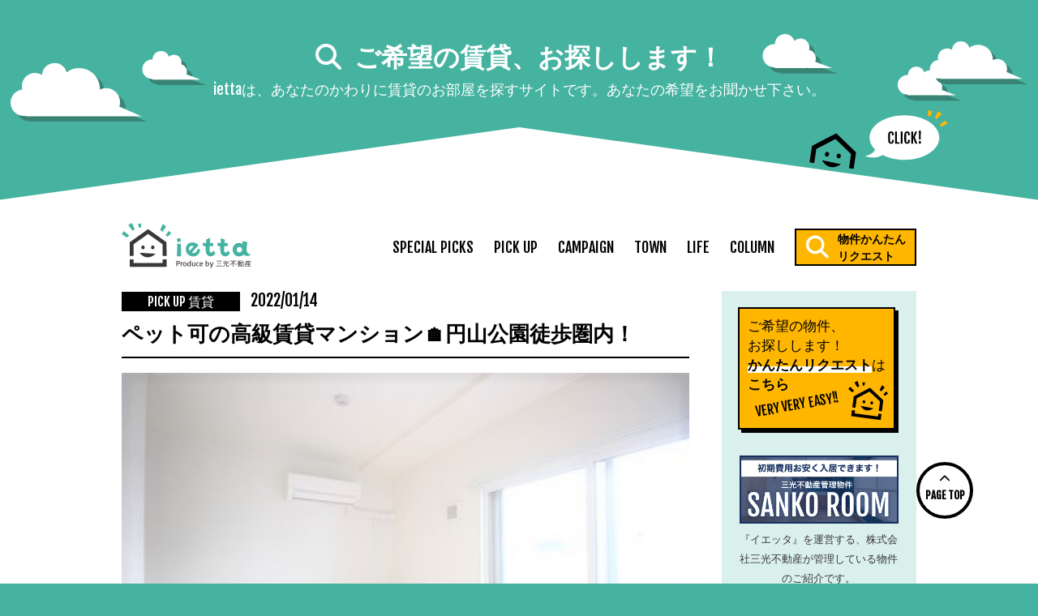

--- FILE ---
content_type: text/html; charset=UTF-8
request_url: https://ietta.jp/30577/
body_size: 18987
content:
<!DOCTYPE html> <!--[if IE 7]><html class="no-js ie7" prefix="og: http://ogp.me/ns#"><![endif]--> <!--[if IE 8]><html class="no-js ie8 lt-ie8" prefix="og: http://ogp.me/ns#"><![endif]--> <!--[if IE 9]><html class="no-js ie9 lt-ie9" prefix="og: http://ogp.me/ns#"><![endif]--> <!--[if gt IE 9]><!--><html class="no-js" prefix="og: http://ogp.me/ns#"><!--<![endif]--><head><meta charset="UTF-8"><meta http-equiv="X-UA-Compatible" content="IE=edge"><meta name="viewport" content="width=device-width"><meta property="og:title" content="ペット可の高級賃貸マンション🏠円山公園徒歩圏内！"><meta property="og:image" content="https://ietta.jp/wp-content/uploads/2022/01/17441505_9_319976_K0005_N1.jpg"><link rel="alternate" hreflang="ja" href="https://ietta.jp/30577/"><link href="//netdna.bootstrapcdn.com/font-awesome/4.6.3/css/font-awesome.css" rel="stylesheet"><link href="//fonts.googleapis.com/css?family=Fjalla+One" rel="stylesheet"><link rel="apple-touch-icon-precomposed" href="/apple-touch-icon.png"><link rel="shortcut icon" href="/favicon.ico" type="image/vnd.microsoft.icon"><link rel="icon" href="/favicon.ico" type="image/vnd.microsoft.icon"><meta name="author" content="株式会社三光不動産"><meta property="root_url" content="https://ietta.jp" id="root_url"><meta name="format-detection" content="telephone=no"><meta name='robots' content='index, follow, max-image-preview:large, max-snippet:-1, max-video-preview:-1' /><link media="all" href="https://ietta.jp/wp-content/cache/autoptimize/css/autoptimize_2dd188c9947a711ebc439c2792afec69.css" rel="stylesheet"><title>ペット可の高級賃貸マンション🏠円山公園徒歩圏内！ - 札幌の賃貸情報メディア イエッタ ietta - イエッタ -</title><meta name="description" content="※こちらの物件は募集終了いたしました※ みなさんこんにちは！ アパマンショップ中央店です！" /><link rel="canonical" href="https://ietta.jp/30577/" /><meta property="og:locale" content="ja_JP" /><meta property="og:type" content="article" /><meta property="og:title" content="ペット可の高級賃貸マンション🏠円山公園徒歩圏内！ - 札幌の賃貸情報メディア イエッタ ietta - イエッタ -" /><meta property="og:description" content="※こちらの物件は募集終了いたしました※ みなさんこんにちは！ アパマンショップ中央店です！" /><meta property="og:url" content="https://ietta.jp/30577/" /><meta property="og:site_name" content="ietta - イエッタ -" /><meta property="article:publisher" content="https://www.facebook.com/ietta.jp/" /><meta property="article:published_time" content="2022-01-14T09:53:54+00:00" /><meta property="article:modified_time" content="2022-02-28T09:35:54+00:00" /><meta property="og:image" content="https://ietta.jp/wp-content/uploads/2022/01/17441505_9_319976_K0005_N1.jpg" /><meta property="og:image:width" content="400" /><meta property="og:image:height" content="266" /><meta property="og:image:type" content="image/jpeg" /><meta name="author" content="山本 玲菜" /><meta name="twitter:card" content="summary_large_image" /><meta name="twitter:creator" content="@ietta_sapporo" /><meta name="twitter:site" content="@ietta_sapporo" /><meta name="twitter:label1" content="執筆者" /><meta name="twitter:data1" content="山本 玲菜" /><meta name="twitter:label2" content="推定読み取り時間" /><meta name="twitter:data2" content="2分" /> <script type="application/ld+json" class="yoast-schema-graph">{"@context":"https://schema.org","@graph":[{"@type":"WebPage","@id":"https://ietta.jp/30577/","url":"https://ietta.jp/30577/","name":"ペット可の高級賃貸マンション🏠円山公園徒歩圏内！ - 札幌の賃貸情報メディア イエッタ ietta - イエッタ -","isPartOf":{"@id":"https://ietta.jp/#website"},"primaryImageOfPage":{"@id":"https://ietta.jp/30577/#primaryimage"},"image":{"@id":"https://ietta.jp/30577/#primaryimage"},"thumbnailUrl":"https://ietta.jp/wp-content/uploads/2022/01/17441505_9_319976_K0005_N1.jpg","datePublished":"2022-01-14T09:53:54+00:00","dateModified":"2022-02-28T09:35:54+00:00","author":{"@id":"https://ietta.jp/#/schema/person/5017eab05eacf322caab75485f5f4a96"},"description":"※こちらの物件は募集終了いたしました※ みなさんこんにちは！ アパマンショップ中央店です！","breadcrumb":{"@id":"https://ietta.jp/30577/#breadcrumb"},"inLanguage":"ja","potentialAction":[{"@type":"ReadAction","target":["https://ietta.jp/30577/"]}]},{"@type":"ImageObject","inLanguage":"ja","@id":"https://ietta.jp/30577/#primaryimage","url":"https://ietta.jp/wp-content/uploads/2022/01/17441505_9_319976_K0005_N1.jpg","contentUrl":"https://ietta.jp/wp-content/uploads/2022/01/17441505_9_319976_K0005_N1.jpg","width":400,"height":266},{"@type":"BreadcrumbList","@id":"https://ietta.jp/30577/#breadcrumb","itemListElement":[{"@type":"ListItem","position":1,"name":"ホーム","item":"https://ietta.jp/"},{"@type":"ListItem","position":2,"name":"ペット可の高級賃貸マンション🏠円山公園徒歩圏内！"}]},{"@type":"WebSite","@id":"https://ietta.jp/#website","url":"https://ietta.jp/","name":"ietta - イエッタ -","description":"あなたのお部屋、探します。札幌の賃貸生活メディア","potentialAction":[{"@type":"SearchAction","target":{"@type":"EntryPoint","urlTemplate":"https://ietta.jp/?s={search_term_string}"},"query-input":{"@type":"PropertyValueSpecification","valueRequired":true,"valueName":"search_term_string"}}],"inLanguage":"ja"},{"@type":"Person","@id":"https://ietta.jp/#/schema/person/5017eab05eacf322caab75485f5f4a96","name":"山本 玲菜","image":{"@type":"ImageObject","inLanguage":"ja","@id":"https://ietta.jp/#/schema/person/image/","url":"https://ietta.jp/wp-content/uploads/2022/12/IMG_2711-120x120.jpg","contentUrl":"https://ietta.jp/wp-content/uploads/2022/12/IMG_2711-120x120.jpg","caption":"山本 玲菜"},"description":"札幌出身札幌育ちの生粋の札幌女子です♩ 物件を見るのが大好きなので物件以外の周りの環境等も詳しくご紹介させて頂きます！","url":"https://ietta.jp/author/yamarena/"}]}</script> <link rel='dns-prefetch' href='//ajax.googleapis.com' /><link rel='dns-prefetch' href='//static.addtoany.com' /><link rel='dns-prefetch' href='//maps.googleapis.com' /><link rel='dns-prefetch' href='//use.fontawesome.com' /> <script type="text/javascript" id="wpp-js" src="https://ietta.jp/wp-content/plugins/wordpress-popular-posts/assets/js/wpp.min.js?ver=7.3.6" data-sampling="0" data-sampling-rate="100" data-api-url="https://ietta.jp/wp-json/wordpress-popular-posts" data-post-id="30577" data-token="267a66d8e3" data-lang="0" data-debug="0"></script> <script defer src="[data-uri]"></script> <link rel='stylesheet' id='wpvrfontawesome-css' href='https://use.fontawesome.com/releases/v6.5.1/css/all.css?ver=8.5.42' type='text/css' media='all' /> <script type="text/javascript" src="//ajax.googleapis.com/ajax/libs/jquery/3.1.1/jquery.min.js?ver=3.1.1" id="jquery-js"></script> <script defer id="addtoany-core-js-before" src="[data-uri]"></script> <script type="text/javascript" defer src="https://static.addtoany.com/menu/page.js" id="addtoany-core-js"></script> <script type="text/javascript" defer src="https://ietta.jp/wp-content/plugins/add-to-any/addtoany.min.js?ver=1.1" id="addtoany-jquery-js"></script> <script defer type="text/javascript" src="https://ietta.jp/wp-content/plugins/wp-user-avatar/assets/flatpickr/flatpickr.min.js?ver=4.16.6" id="ppress-flatpickr-js"></script> <script defer type="text/javascript" src="https://ietta.jp/wp-content/plugins/wp-user-avatar/assets/select2/select2.min.js?ver=4.16.6" id="ppress-select2-js"></script> <script defer type="text/javascript" src="https://ietta.jp/wp-content/cache/autoptimize/js/autoptimize_single_71fa98b66f79f5a3a699e103bc44a5ed.js?ver=1" id="panellium-js-js"></script> <script defer type="text/javascript" src="https://ietta.jp/wp-content/cache/autoptimize/js/autoptimize_single_c2ce963f79b3229ecd0fb38ab4a7780c.js?ver=1" id="panelliumlib-js-js"></script> <script defer type="text/javascript" src="https://ietta.jp/wp-content/cache/autoptimize/js/autoptimize_single_aacd928ef5fcbb12536dbde235e2263f.js?ver=1" id="videojs-js-js"></script> <script defer type="text/javascript" src="https://ietta.jp/wp-content/cache/autoptimize/js/autoptimize_single_a565b77669a490e268bffab46451644a.js?ver=1" id="videojsvr-js-js"></script> <script defer type="text/javascript" src="https://ietta.jp/wp-content/cache/autoptimize/js/autoptimize_single_0386e82f81a4894fd2bd899a39ca110b.js?ver=1" id="panelliumvid-js-js"></script> <script defer type="text/javascript" src="https://ietta.jp/wp-content/cache/autoptimize/js/autoptimize_single_38d637a3ad2783762eedd20c5aa700b0.js?ver=6.7.4" id="owl-js-js"></script> <script defer type="text/javascript" src="https://ietta.jp/wp-content/cache/autoptimize/js/autoptimize_single_19c1792f2450cad33de3544df3b706bd.js?ver=1" id="jquery_cookie-js"></script> <script defer type="text/javascript" src="https://ietta.jp/wp-content/plugins/wp-retina-2x/app/picturefill.min.js?ver=1761195360" id="wr2x-picturefill-js-js"></script> <link rel="https://api.w.org/" href="https://ietta.jp/wp-json/" /><link rel="alternate" title="JSON" type="application/json" href="https://ietta.jp/wp-json/wp/v2/posts/30577" /><link rel='shortlink' href='https://ietta.jp/?p=30577' /><link rel="alternate" title="oEmbed (JSON)" type="application/json+oembed" href="https://ietta.jp/wp-json/oembed/1.0/embed?url=https%3A%2F%2Fietta.jp%2F30577%2F" /><link rel="alternate" title="oEmbed (XML)" type="text/xml+oembed" href="https://ietta.jp/wp-json/oembed/1.0/embed?url=https%3A%2F%2Fietta.jp%2F30577%2F&#038;format=xml" /><meta name="cdp-version" content="1.5.0" /> <script defer src="[data-uri]"></script> <noscript><style>.lazyload[data-src]{display:none !important}</style></noscript><link rel="icon" href="https://ietta.jp/wp-content/uploads/2017/05/cropped-ietta-icon.png" sizes="32x32" /><link rel="icon" href="https://ietta.jp/wp-content/uploads/2017/05/cropped-ietta-icon.png" sizes="192x192" /><link rel="apple-touch-icon" href="https://ietta.jp/wp-content/uploads/2017/05/cropped-ietta-icon.png" /><meta name="msapplication-TileImage" content="https://ietta.jp/wp-content/uploads/2017/05/cropped-ietta-icon.png" /> <script defer src="//cdnjs.cloudflare.com/ajax/libs/jquery-easing/1.3/jquery.easing.min.js"></script> <!--[if lt IE 9]> <script src="//css3-mediaqueries-js.googlecode.com/svn/trunk/css3-mediaqueries.js"></script> <link rel="stylesheet" href="//fonts.googleapis.com/earlyaccess/notosansjp.css"> <![endif]--> <script defer src="[data-uri]"></script>  <script defer src="https://www.googletagmanager.com/gtag/js?id=UA-42131053-27"></script> <script defer src="[data-uri]"></script> <script defer src="https://ietta.jp/wp-content/cache/autoptimize/js/autoptimize_single_8dbb5b641bf7d04d2ac4f48ffe56ae74.js"></script>  <script defer src="[data-uri]"></script> <noscript><img height="1" width="1" style="display:none"
src="https://www.facebook.com/tr?id=1845201399068836&ev=PageView&noscript=1"
/></noscript>  <script defer src="[data-uri]"></script> </head><body id="page_top" class="post-template-default single single-post postid-30577 single-format-standard metaslider-plugin"> <a href="/request/" target="_blank" id="page_top_link"><div id="top_link"><section class="inner"><h1><i class="fa fa-search"></i>ご希望の賃貸、お探しします！</h1><p>iettaは、あなたのかわりに賃貸のお部屋を探すサイトです。<br>あなたの希望をお聞かせ下さい。</p></section></div> </a><div id="contents_area"> <a id="contents_top_link" href="/request/" target="_blank"></a><header id="page_header"><div id="control_area"><nav class="inner"> <a href="https://ietta.jp"><div class="logo"><img src="[data-uri]" alt="ietta Produce by 三光不動産" data-src="/wp-content/themes/ietta/img/logo.svg" decoding="async" class="lazyload"><noscript><img src="/wp-content/themes/ietta/img/logo.svg" alt="ietta Produce by 三光不動産" data-eio="l"></noscript></div></a> <span class="sp_only" id="menu_btn"><noscript><img src="/wp-content/themes/ietta/img/sp_menu_open_btn.svg" alt="メニューオープン" id="sp_menu_open"></noscript><img class="lazyload" src='data:image/svg+xml,%3Csvg%20xmlns=%22http://www.w3.org/2000/svg%22%20viewBox=%220%200%20210%20140%22%3E%3C/svg%3E' data-src="/wp-content/themes/ietta/img/sp_menu_open_btn.svg" alt="メニューオープン" id="sp_menu_open"></span><ul><li id="sp_menu_close"><noscript><img src="/wp-content/themes/ietta/img/sp_menu_close_btn.svg" alt="メニュークローズ"></noscript><img class="lazyload" src='data:image/svg+xml,%3Csvg%20xmlns=%22http://www.w3.org/2000/svg%22%20viewBox=%220%200%20210%20140%22%3E%3C/svg%3E' data-src="/wp-content/themes/ietta/img/sp_menu_close_btn.svg" alt="メニュークローズ"></li><li class="cat-item cat-item-225"><a href="https://ietta.jp/special_picks/">SPECIAL PICKS</a></li><li class="cat-item cat-item-4"><a href="https://ietta.jp/pickup/">PICK UP</a></li><li class="cat-item cat-item-16"><a href="https://ietta.jp/campaign/">CAMPAIGN</a></li><li class="cat-item cat-item-5"><a href="https://ietta.jp/town/">TOWN</a></li><li class="cat-item cat-item-6"><a href="https://ietta.jp/life/">LIFE</a></li><li class="cat-item cat-item-8"><a href="https://ietta.jp/column/">COLUMN</a></li><li id="request_btn_pc"><a href="/request/" target="_blank"><i class="fa fa-search"></i>物件かんたん<br>リクエスト</a></li><li id="request_btn_sp"><a href="/request/" target="_blank">ご希望の物件、お探しします！<br><strong>かんたんリクエスト</strong>は<span>こちら</span></a></li></ul></nav></div></header><div class="inner"><div id="center_column"><main id="main"><article><header><div class="data"> <span class="cat_name">PICK UP 賃貸</span> <time datetime="2022-01-14">2022/01/14</time></div><h1>ペット可の高級賃貸マンション🏠円山公園徒歩圏内！</h1></header><figure><img width="400" height="266" src="[data-uri]" class="attachment-single_top size-single_top wp-post-image lazyload" alt="" decoding="async" fetchpriority="high"   data-src="https://ietta.jp/wp-content/uploads/2022/01/17441505_9_319976_K0005_N1.jpg" data-srcset="https://ietta.jp/wp-content/uploads/2022/01/17441505_9_319976_K0005_N1.jpg 400w, https://ietta.jp/wp-content/uploads/2022/01/17441505_9_319976_K0005_N1-350x233.jpg 350w" data-sizes="auto" data-eio-rwidth="400" data-eio-rheight="266" /><noscript><img width="400" height="266" src="https://ietta.jp/wp-content/uploads/2022/01/17441505_9_319976_K0005_N1.jpg" class="attachment-single_top size-single_top wp-post-image" alt="" decoding="async" fetchpriority="high" srcset="https://ietta.jp/wp-content/uploads/2022/01/17441505_9_319976_K0005_N1.jpg 400w, https://ietta.jp/wp-content/uploads/2022/01/17441505_9_319976_K0005_N1-350x233.jpg 350w" sizes="(max-width: 400px) 100vw, 400px" data-eio="l" /></noscript></figure><p style="text-align: center;">※こちらの物件は募集終了いたしました※</p><p style="text-align: center;">みなさんこんにちは！</p><p style="text-align: center;">アパマンショップ中央店です！</p><p style="text-align: center;">最近とても天気が悪い日が続いてますが、当店では元気に営業しております！</p><p style="text-align: center;">皆さんも元気に頑張りましょう！</p><p>&nbsp;</p><p style="text-align: center;">本日は当社管理物件で円山エリアの高級賃貸マンションのご紹介です！</p><p style="text-align: center;">当社管理物件の為ご入居後も安心してご入居いただけます！</p><div id="container" style="text-align: center;"><div id="content"><h2 id="buken"><label class="very-large blue">フォレスタ円山</label></h2> <noscript><img decoding="async" class="alignnone wp-image-30588 size-full" src="https://ietta.jp/wp-content/uploads/2022/01/17441505_K0005_G1.jpg" alt="" width="408" height="306" srcset="https://ietta.jp/wp-content/uploads/2022/01/17441505_K0005_G1.jpg 408w, https://ietta.jp/wp-content/uploads/2022/01/17441505_K0005_G1-350x263.jpg 350w" sizes="(max-width: 408px) 100vw, 408px" /></noscript><img decoding="async" class="lazyload alignnone wp-image-30588 size-full" src='data:image/svg+xml,%3Csvg%20xmlns=%22http://www.w3.org/2000/svg%22%20viewBox=%220%200%20408%20306%22%3E%3C/svg%3E' data-src="https://ietta.jp/wp-content/uploads/2022/01/17441505_K0005_G1.jpg" alt="" width="408" height="306" data-srcset="https://ietta.jp/wp-content/uploads/2022/01/17441505_K0005_G1.jpg 408w, https://ietta.jp/wp-content/uploads/2022/01/17441505_K0005_G1-350x263.jpg 350w" data-sizes="(max-width: 408px) 100vw, 408px" /></div></div><p style="text-align: center;">マルヤマクラスの南側にございますので、買い物面でも大変便利な立地となっております！</p><p style="text-align: center;">物件詳細は<a href="https://www.apamanshop.com/hokkaido/101/b52021022000519/20220105001821/"><span style="color: #0000ff;">こちら</span></a>から☆彡</p><p style="text-align: center;">それでは早速内装のご紹介をさせていただきます！</p><p style="text-align: center;"><noscript><img decoding="async" class="alignnone wp-image-30578 size-full" src="https://ietta.jp/wp-content/uploads/2022/01/17441505_9_319976_K0005_N1.jpg" alt="" width="400" height="266" srcset="https://ietta.jp/wp-content/uploads/2022/01/17441505_9_319976_K0005_N1.jpg 400w, https://ietta.jp/wp-content/uploads/2022/01/17441505_9_319976_K0005_N1-350x233.jpg 350w" sizes="(max-width: 400px) 100vw, 400px" /></noscript><img decoding="async" class="lazyload alignnone wp-image-30578 size-full" src='data:image/svg+xml,%3Csvg%20xmlns=%22http://www.w3.org/2000/svg%22%20viewBox=%220%200%20400%20266%22%3E%3C/svg%3E' data-src="https://ietta.jp/wp-content/uploads/2022/01/17441505_9_319976_K0005_N1.jpg" alt="" width="400" height="266" data-srcset="https://ietta.jp/wp-content/uploads/2022/01/17441505_9_319976_K0005_N1.jpg 400w, https://ietta.jp/wp-content/uploads/2022/01/17441505_9_319976_K0005_N1-350x233.jpg 350w" data-sizes="(max-width: 400px) 100vw, 400px" /> <noscript><img decoding="async" class="alignnone wp-image-30585 size-full" src="https://ietta.jp/wp-content/uploads/2022/01/17441505_9_319976_K0005_N10.jpg" alt="" width="400" height="266" srcset="https://ietta.jp/wp-content/uploads/2022/01/17441505_9_319976_K0005_N10.jpg 400w, https://ietta.jp/wp-content/uploads/2022/01/17441505_9_319976_K0005_N10-350x233.jpg 350w" sizes="(max-width: 400px) 100vw, 400px" /></noscript><img decoding="async" class="lazyload alignnone wp-image-30585 size-full" src='data:image/svg+xml,%3Csvg%20xmlns=%22http://www.w3.org/2000/svg%22%20viewBox=%220%200%20400%20266%22%3E%3C/svg%3E' data-src="https://ietta.jp/wp-content/uploads/2022/01/17441505_9_319976_K0005_N10.jpg" alt="" width="400" height="266" data-srcset="https://ietta.jp/wp-content/uploads/2022/01/17441505_9_319976_K0005_N10.jpg 400w, https://ietta.jp/wp-content/uploads/2022/01/17441505_9_319976_K0005_N10-350x233.jpg 350w" data-sizes="(max-width: 400px) 100vw, 400px" /></p><p style="text-align: center;">今回ご紹介させていただくお部屋は1Kのタイプでございますが</p><p style="text-align: center;">同じ物件内で1LDKのお部屋もございます！</p><p style="text-align: center;">ストーブやエアコンの位置もお部屋全体に行き届くような向きとなっておりますので</p><p style="text-align: center;">夏冬どちらでも対応可能なのでオススメでございます！</p><p style="text-align: center;"><noscript><img decoding="async" class="alignnone size-medium wp-image-30579" src="https://ietta.jp/wp-content/uploads/2022/01/17441505_9_319976_K0005_N2-233x350.jpg" alt="" width="233" height="350" srcset="https://ietta.jp/wp-content/uploads/2022/01/17441505_9_319976_K0005_N2-233x350.jpg 233w, https://ietta.jp/wp-content/uploads/2022/01/17441505_9_319976_K0005_N2.jpg 266w" sizes="(max-width: 233px) 100vw, 233px" /></noscript><img decoding="async" class="lazyload alignnone size-medium wp-image-30579" src='data:image/svg+xml,%3Csvg%20xmlns=%22http://www.w3.org/2000/svg%22%20viewBox=%220%200%20233%20350%22%3E%3C/svg%3E' data-src="https://ietta.jp/wp-content/uploads/2022/01/17441505_9_319976_K0005_N2-233x350.jpg" alt="" width="233" height="350" data-srcset="https://ietta.jp/wp-content/uploads/2022/01/17441505_9_319976_K0005_N2-233x350.jpg 233w, https://ietta.jp/wp-content/uploads/2022/01/17441505_9_319976_K0005_N2.jpg 266w" data-sizes="(max-width: 233px) 100vw, 233px" /> <noscript><img decoding="async" class="alignnone size-medium wp-image-30583" src="https://ietta.jp/wp-content/uploads/2022/01/17441505_9_319976_K0005_N3-233x350.jpg" alt="" width="233" height="350" srcset="https://ietta.jp/wp-content/uploads/2022/01/17441505_9_319976_K0005_N3-233x350.jpg 233w, https://ietta.jp/wp-content/uploads/2022/01/17441505_9_319976_K0005_N3.jpg 266w" sizes="(max-width: 233px) 100vw, 233px" /></noscript><img decoding="async" class="lazyload alignnone size-medium wp-image-30583" src='data:image/svg+xml,%3Csvg%20xmlns=%22http://www.w3.org/2000/svg%22%20viewBox=%220%200%20233%20350%22%3E%3C/svg%3E' data-src="https://ietta.jp/wp-content/uploads/2022/01/17441505_9_319976_K0005_N3-233x350.jpg" alt="" width="233" height="350" data-srcset="https://ietta.jp/wp-content/uploads/2022/01/17441505_9_319976_K0005_N3-233x350.jpg 233w, https://ietta.jp/wp-content/uploads/2022/01/17441505_9_319976_K0005_N3.jpg 266w" data-sizes="(max-width: 233px) 100vw, 233px" /> <noscript><img decoding="async" class="alignnone size-medium wp-image-30584" src="https://ietta.jp/wp-content/uploads/2022/01/17441505_9_319976_K0005_N4-233x350.jpg" alt="" width="233" height="350" srcset="https://ietta.jp/wp-content/uploads/2022/01/17441505_9_319976_K0005_N4-233x350.jpg 233w, https://ietta.jp/wp-content/uploads/2022/01/17441505_9_319976_K0005_N4.jpg 266w" sizes="(max-width: 233px) 100vw, 233px" /></noscript><img decoding="async" class="lazyload alignnone size-medium wp-image-30584" src='data:image/svg+xml,%3Csvg%20xmlns=%22http://www.w3.org/2000/svg%22%20viewBox=%220%200%20233%20350%22%3E%3C/svg%3E' data-src="https://ietta.jp/wp-content/uploads/2022/01/17441505_9_319976_K0005_N4-233x350.jpg" alt="" width="233" height="350" data-srcset="https://ietta.jp/wp-content/uploads/2022/01/17441505_9_319976_K0005_N4-233x350.jpg 233w, https://ietta.jp/wp-content/uploads/2022/01/17441505_9_319976_K0005_N4.jpg 266w" data-sizes="(max-width: 233px) 100vw, 233px" /></p><p style="text-align: center;">水回り設備はそれぞれ落ち着いた色合いとなっておりますので</p><p style="text-align: center;">高級感がとても良いですね♪</p><p style="text-align: center;"><noscript><img decoding="async" class="alignnone size-medium wp-image-30581" src="https://ietta.jp/wp-content/uploads/2022/01/17441505_9_319976_K0005_N6-233x350.jpg" alt="" width="233" height="350" srcset="https://ietta.jp/wp-content/uploads/2022/01/17441505_9_319976_K0005_N6-233x350.jpg 233w, https://ietta.jp/wp-content/uploads/2022/01/17441505_9_319976_K0005_N6.jpg 266w" sizes="(max-width: 233px) 100vw, 233px" /></noscript><img decoding="async" class="lazyload alignnone size-medium wp-image-30581" src='data:image/svg+xml,%3Csvg%20xmlns=%22http://www.w3.org/2000/svg%22%20viewBox=%220%200%20233%20350%22%3E%3C/svg%3E' data-src="https://ietta.jp/wp-content/uploads/2022/01/17441505_9_319976_K0005_N6-233x350.jpg" alt="" width="233" height="350" data-srcset="https://ietta.jp/wp-content/uploads/2022/01/17441505_9_319976_K0005_N6-233x350.jpg 233w, https://ietta.jp/wp-content/uploads/2022/01/17441505_9_319976_K0005_N6.jpg 266w" data-sizes="(max-width: 233px) 100vw, 233px" /> <noscript><img decoding="async" class="alignnone wp-image-30582 size-full" src="https://ietta.jp/wp-content/uploads/2022/01/17441505_9_319976_K0005_N9.jpg" alt="" width="400" height="266" srcset="https://ietta.jp/wp-content/uploads/2022/01/17441505_9_319976_K0005_N9.jpg 400w, https://ietta.jp/wp-content/uploads/2022/01/17441505_9_319976_K0005_N9-350x233.jpg 350w" sizes="(max-width: 400px) 100vw, 400px" /></noscript><img decoding="async" class="lazyload alignnone wp-image-30582 size-full" src='data:image/svg+xml,%3Csvg%20xmlns=%22http://www.w3.org/2000/svg%22%20viewBox=%220%200%20400%20266%22%3E%3C/svg%3E' data-src="https://ietta.jp/wp-content/uploads/2022/01/17441505_9_319976_K0005_N9.jpg" alt="" width="400" height="266" data-srcset="https://ietta.jp/wp-content/uploads/2022/01/17441505_9_319976_K0005_N9.jpg 400w, https://ietta.jp/wp-content/uploads/2022/01/17441505_9_319976_K0005_N9-350x233.jpg 350w" data-sizes="(max-width: 400px) 100vw, 400px" /></p><p style="text-align: center;">クローゼットも普通よりも横いっぱいに広いタイプとなっておりまして</p><p style="text-align: center;">服をかける棒も横いっぱいにありますので、洋服を沢山お持ちの方でもご安心頂けます！</p><p style="text-align: center;">お問い合わせは、イエッタ公式LINEアカウントよりお問い合わせください♬<br /> 下記友達追加ボタンを押していただくとLINEへ飛びます<span class="c-emoji c-emoji__medium c-emoji--inline" data-qa="emoji" data-sk="tooltip_parent"><noscript><img decoding="async" src="https://a.slack-edge.com/production-standard-emoji-assets/13.0/google-medium/2708-fe0f.png" alt=":飛行機:" aria-label="飛行機 絵文字" data-stringify-type="emoji" data-stringify-emoji=":airplane:" /></noscript><img class="lazyload" decoding="async" src='data:image/svg+xml,%3Csvg%20xmlns=%22http://www.w3.org/2000/svg%22%20viewBox=%220%200%20210%20140%22%3E%3C/svg%3E' data-src="https://a.slack-edge.com/production-standard-emoji-assets/13.0/google-medium/2708-fe0f.png" alt=":飛行機:" aria-label="飛行機 絵文字" data-stringify-type="emoji" data-stringify-emoji=":airplane:" /></span></p><p>&nbsp;</p><p style="text-align: center;"><span style="font-size: 14pt;">【イエッタ公式LINEアカウント】</span></p><p><a href="https://lin.ee/jjiNInF"><noscript><img decoding="async" class="aligncenter" src="https://scdn.line-apps.com/n/line_add_friends/btn/ja.png" alt="友だち追加" width="344" height="107" border="0" /></noscript><img decoding="async" class="lazyload aligncenter" src='data:image/svg+xml,%3Csvg%20xmlns=%22http://www.w3.org/2000/svg%22%20viewBox=%220%200%20344%20107%22%3E%3C/svg%3E' data-src="https://scdn.line-apps.com/n/line_add_friends/btn/ja.png" alt="友だち追加" width="344" height="107" border="0" /></a></p><div class="addtoany_share_save_container addtoany_content addtoany_content_bottom"><div class="a2a_kit a2a_kit_size_50 addtoany_list" data-a2a-url="https://ietta.jp/30577/" data-a2a-title="ペット可の高級賃貸マンション🏠円山公園徒歩圏内！"><a class="a2a_button_x" href="https://www.addtoany.com/add_to/x?linkurl=https%3A%2F%2Fietta.jp%2F30577%2F&amp;linkname=%E3%83%9A%E3%83%83%E3%83%88%E5%8F%AF%E3%81%AE%E9%AB%98%E7%B4%9A%E8%B3%83%E8%B2%B8%E3%83%9E%E3%83%B3%E3%82%B7%E3%83%A7%E3%83%B3%F0%9F%8F%A0%E5%86%86%E5%B1%B1%E5%85%AC%E5%9C%92%E5%BE%92%E6%AD%A9%E5%9C%8F%E5%86%85%EF%BC%81" title="X" rel="nofollow noopener" target="_blank"></a><a class="a2a_button_threads" href="https://www.addtoany.com/add_to/threads?linkurl=https%3A%2F%2Fietta.jp%2F30577%2F&amp;linkname=%E3%83%9A%E3%83%83%E3%83%88%E5%8F%AF%E3%81%AE%E9%AB%98%E7%B4%9A%E8%B3%83%E8%B2%B8%E3%83%9E%E3%83%B3%E3%82%B7%E3%83%A7%E3%83%B3%F0%9F%8F%A0%E5%86%86%E5%B1%B1%E5%85%AC%E5%9C%92%E5%BE%92%E6%AD%A9%E5%9C%8F%E5%86%85%EF%BC%81" title="Threads" rel="nofollow noopener" target="_blank"></a><a class="a2a_button_bluesky" href="https://www.addtoany.com/add_to/bluesky?linkurl=https%3A%2F%2Fietta.jp%2F30577%2F&amp;linkname=%E3%83%9A%E3%83%83%E3%83%88%E5%8F%AF%E3%81%AE%E9%AB%98%E7%B4%9A%E8%B3%83%E8%B2%B8%E3%83%9E%E3%83%B3%E3%82%B7%E3%83%A7%E3%83%B3%F0%9F%8F%A0%E5%86%86%E5%B1%B1%E5%85%AC%E5%9C%92%E5%BE%92%E6%AD%A9%E5%9C%8F%E5%86%85%EF%BC%81" title="Bluesky" rel="nofollow noopener" target="_blank"></a><a class="a2a_button_facebook" href="https://www.addtoany.com/add_to/facebook?linkurl=https%3A%2F%2Fietta.jp%2F30577%2F&amp;linkname=%E3%83%9A%E3%83%83%E3%83%88%E5%8F%AF%E3%81%AE%E9%AB%98%E7%B4%9A%E8%B3%83%E8%B2%B8%E3%83%9E%E3%83%B3%E3%82%B7%E3%83%A7%E3%83%B3%F0%9F%8F%A0%E5%86%86%E5%B1%B1%E5%85%AC%E5%9C%92%E5%BE%92%E6%AD%A9%E5%9C%8F%E5%86%85%EF%BC%81" title="Facebook" rel="nofollow noopener" target="_blank"></a><a class="a2a_button_line" href="https://www.addtoany.com/add_to/line?linkurl=https%3A%2F%2Fietta.jp%2F30577%2F&amp;linkname=%E3%83%9A%E3%83%83%E3%83%88%E5%8F%AF%E3%81%AE%E9%AB%98%E7%B4%9A%E8%B3%83%E8%B2%B8%E3%83%9E%E3%83%B3%E3%82%B7%E3%83%A7%E3%83%B3%F0%9F%8F%A0%E5%86%86%E5%B1%B1%E5%85%AC%E5%9C%92%E5%BE%92%E6%AD%A9%E5%9C%8F%E5%86%85%EF%BC%81" title="Line" rel="nofollow noopener" target="_blank"></a><a class="a2a_button_copy_link" href="https://www.addtoany.com/add_to/copy_link?linkurl=https%3A%2F%2Fietta.jp%2F30577%2F&amp;linkname=%E3%83%9A%E3%83%83%E3%83%88%E5%8F%AF%E3%81%AE%E9%AB%98%E7%B4%9A%E8%B3%83%E8%B2%B8%E3%83%9E%E3%83%B3%E3%82%B7%E3%83%A7%E3%83%B3%F0%9F%8F%A0%E5%86%86%E5%B1%B1%E5%85%AC%E5%9C%92%E5%BE%92%E6%AD%A9%E5%9C%8F%E5%86%85%EF%BC%81" title="Copy Link" rel="nofollow noopener" target="_blank"></a></div></div><section id="vacancysurvey"><h3>この物件に関するお問い合わせ</h3><p>お問い合わせは、以下のメールフォームに必要事項を入力し、ご送信ください。<br>担当スタッフが随時ご返信いたします</p><div id="mauticform_wrapper_vacancysurvey" class="mauticform_wrapper"><div class="wpcf7 no-js" id="wpcf7-f40325-p30577-o1" lang="ja" dir="ltr" data-wpcf7-id="40325"><div class="screen-reader-response"><p role="status" aria-live="polite" aria-atomic="true"></p><ul></ul></div><form action="/30577/#wpcf7-f40325-p30577-o1" method="post" class="wpcf7-form init" aria-label="コンタクトフォーム" novalidate="novalidate" data-status="init"><fieldset class="hidden-fields-container"><input type="hidden" name="_wpcf7" value="40325" /><input type="hidden" name="_wpcf7_version" value="6.1.4" /><input type="hidden" name="_wpcf7_locale" value="ja" /><input type="hidden" name="_wpcf7_unit_tag" value="wpcf7-f40325-p30577-o1" /><input type="hidden" name="_wpcf7_container_post" value="30577" /><input type="hidden" name="_wpcf7_posted_data_hash" value="" /><input type="hidden" name="_wpcf7_recaptcha_response" value="" /></fieldset> <input class="wpcf7-form-control wpcf7-hidden" id="page_url" value="" type="hidden" name="page_url" /> <input class="wpcf7-form-control wpcf7-hidden" id="page_title" value="" type="hidden" name="page_title" /> <label>氏名</label> <span class="wpcf7-form-control-wrap" data-name="your-name"><input size="40" maxlength="400" class="wpcf7-form-control wpcf7-text wpcf7-validates-as-required" autocomplete="name" aria-required="true" aria-invalid="false" value="" type="text" name="your-name" /></span> <label>メールアドレス </label> <span class="wpcf7-form-control-wrap" data-name="your-email"><input size="40" maxlength="400" class="wpcf7-form-control wpcf7-email wpcf7-validates-as-required wpcf7-text wpcf7-validates-as-email" autocomplete="email" aria-required="true" aria-invalid="false" value="" type="email" name="your-email" /></span> <label>電話番号 (任意)</label> 　　<span class="wpcf7-form-control-wrap" data-name="your-tel"><input size="40" maxlength="400" class="wpcf7-form-control wpcf7-tel wpcf7-text wpcf7-validates-as-tel" aria-invalid="false" value="" type="tel" name="your-tel" /></span> <label>メッセージ本文</label> <span class="wpcf7-form-control-wrap" data-name="your-message"><textarea cols="40" rows="10" maxlength="2000" class="wpcf7-form-control wpcf7-textarea" aria-invalid="false" name="your-message"></textarea></span> <input class="wpcf7-form-control wpcf7-submit has-spinner" type="submit" value="送信する" /><div class="wpcf7-response-output" aria-hidden="true"></div></form></div><h4>イエッタ公式LINEアカウント</h4><p>LINEからのお問い合わせも可能です！<br> 友達追加後、トークルームのメニューよりお問い合わせしたい内容を押してください。</p><p style="text-align:center;"><noscript><img class="image_profile" src="https://obs.line-scdn.net/0hp728MXOULxgPQQAy2lFQTzMEIXV4bylQdyJpKnhJIiFxJTtGMiA3LSpAcy4ncmFPZHJheSpHcXon/preview" alt="ietta" height="72" style="border-radius:50%;vertical-align:top;object-fit:cover;margin:10px 0;"></noscript><img class="lazyload image_profile" src='data:image/svg+xml,%3Csvg%20xmlns=%22http://www.w3.org/2000/svg%22%20viewBox=%220%200%20210%2072%22%3E%3C/svg%3E' data-src="https://obs.line-scdn.net/0hp728MXOULxgPQQAy2lFQTzMEIXV4bylQdyJpKnhJIiFxJTtGMiA3LSpAcy4ncmFPZHJheSpHcXon/preview" alt="ietta" height="72" style="border-radius:50%;vertical-align:top;object-fit:cover;margin:10px 0;"><br class="spbr"><a href="https://lin.ee/kUvy9pa"><noscript><img src="https://scdn.line-apps.com/n/line_add_friends/btn/ja.png" alt="友だち追加"></noscript><img class="lazyload" src='data:image/svg+xml,%3Csvg%20xmlns=%22http://www.w3.org/2000/svg%22%20viewBox=%220%200%20210%20140%22%3E%3C/svg%3E' data-src="https://scdn.line-apps.com/n/line_add_friends/btn/ja.png" alt="友だち追加"></a></p></div></section><footer><dl class="author"><dt>この記事を書いた人</dt><dd class="icon"><noscript><img data-del="avatar" src='https://ietta.jp/wp-content/uploads/2022/12/IMG_2711-120x120.jpg' class='avatar pp-user-avatar avatar-120 photo ' height='120' width='120'/></noscript><img data-del="avatar" src='data:image/svg+xml,%3Csvg%20xmlns=%22http://www.w3.org/2000/svg%22%20viewBox=%220%200%20120%20120%22%3E%3C/svg%3E' data-src='https://ietta.jp/wp-content/uploads/2022/12/IMG_2711-120x120.jpg' class='lazyload avatar pp-user-avatar avatar-120 photo ' height='120' width='120'/></dd><dd class="author_name">山本 玲菜 <span>営業サポートチーフ</span></dd><dd><p>札幌出身札幌育ちの生粋の札幌女子です♩<br /> 物件を見るのが大好きなので物件以外の周りの環境等も詳しくご紹介させて頂きます！</p></dd></dl></footer><nav id="page_move"><ul><li class="nextpostslink"><a href="https://ietta.jp/30596/" rel="next">NEXT</a></li><li class="previouspostslink"><a href="https://ietta.jp/30567/" rel="prev">PREV</a></li></ul></nav><div class='yarpp yarpp-related yarpp-related-website yarpp-template-yarpp-template-keni-customize'><h3>この記事を読んだ人はこんな記事も読んでいます</h3><nav class="column"> <a href="https://ietta.jp/31192/" rel="bookmark" title="小型犬or猫　合計2匹まで飼育可能！都市ガス新築賃貸🏠"><div class="column_2"> <noscript><img width="160" height="160" src="https://ietta.jp/wp-content/uploads/2022/02/17845362_15_D58952_K0005_N1-160x160.jpg" class="attachment-blog_photoB size-blog_photoB wp-post-image" alt="" decoding="async" srcset="https://ietta.jp/wp-content/uploads/2022/02/17845362_15_D58952_K0005_N1-160x160.jpg 160w, https://ietta.jp/wp-content/uploads/2022/02/17845362_15_D58952_K0005_N1-150x150.jpg 150w, https://ietta.jp/wp-content/uploads/2022/02/17845362_15_D58952_K0005_N1-230x230.jpg 230w, https://ietta.jp/wp-content/uploads/2022/02/17845362_15_D58952_K0005_N1-180x180.jpg 180w, https://ietta.jp/wp-content/uploads/2022/02/17845362_15_D58952_K0005_N1-120x120.jpg 120w, https://ietta.jp/wp-content/uploads/2022/02/17845362_15_D58952_K0005_N1-150x150@2x.jpg 300w" sizes="(max-width: 160px) 100vw, 160px" /></noscript><img width="160" height="160" src='data:image/svg+xml,%3Csvg%20xmlns=%22http://www.w3.org/2000/svg%22%20viewBox=%220%200%20160%20160%22%3E%3C/svg%3E' data-src="https://ietta.jp/wp-content/uploads/2022/02/17845362_15_D58952_K0005_N1-160x160.jpg" class="lazyload attachment-blog_photoB size-blog_photoB wp-post-image" alt="" decoding="async" data-srcset="https://ietta.jp/wp-content/uploads/2022/02/17845362_15_D58952_K0005_N1-160x160.jpg 160w, https://ietta.jp/wp-content/uploads/2022/02/17845362_15_D58952_K0005_N1-150x150.jpg 150w, https://ietta.jp/wp-content/uploads/2022/02/17845362_15_D58952_K0005_N1-230x230.jpg 230w, https://ietta.jp/wp-content/uploads/2022/02/17845362_15_D58952_K0005_N1-180x180.jpg 180w, https://ietta.jp/wp-content/uploads/2022/02/17845362_15_D58952_K0005_N1-120x120.jpg 120w, https://ietta.jp/wp-content/uploads/2022/02/17845362_15_D58952_K0005_N1-150x150@2x.jpg 300w" data-sizes="(max-width: 160px) 100vw, 160px" /><h5 class="wherego_title">小型犬or猫　合計2匹まで飼育可能！都市ガス新築賃貸🏠</h5><p>(2022-02-18)</p></div> </a> <a href="https://ietta.jp/31346/" rel="bookmark" title="中央区新築物件！市電通り沿いでお探しの方必見！？🚃"><div class="column_2"> <noscript><img width="160" height="160" src="https://ietta.jp/wp-content/uploads/2022/02/lcx65U4FL8M23uNkb-D5jJcPos7bMwBZkEjpp8pQNJ4meIWQk0EjAv9iiuuF5dwxzXMxJ4DORk6zrsJHNgr2XT1kuMVB0bIl99ht84artgrbMr5HgmqpWCbnzgeoTPNw-160x160.jpeg" class="attachment-blog_photoB size-blog_photoB wp-post-image" alt="" decoding="async" srcset="https://ietta.jp/wp-content/uploads/2022/02/lcx65U4FL8M23uNkb-D5jJcPos7bMwBZkEjpp8pQNJ4meIWQk0EjAv9iiuuF5dwxzXMxJ4DORk6zrsJHNgr2XT1kuMVB0bIl99ht84artgrbMr5HgmqpWCbnzgeoTPNw-160x160.jpeg 160w, https://ietta.jp/wp-content/uploads/2022/02/lcx65U4FL8M23uNkb-D5jJcPos7bMwBZkEjpp8pQNJ4meIWQk0EjAv9iiuuF5dwxzXMxJ4DORk6zrsJHNgr2XT1kuMVB0bIl99ht84artgrbMr5HgmqpWCbnzgeoTPNw-150x150.jpeg 150w, https://ietta.jp/wp-content/uploads/2022/02/lcx65U4FL8M23uNkb-D5jJcPos7bMwBZkEjpp8pQNJ4meIWQk0EjAv9iiuuF5dwxzXMxJ4DORk6zrsJHNgr2XT1kuMVB0bIl99ht84artgrbMr5HgmqpWCbnzgeoTPNw-230x230.jpeg 230w, https://ietta.jp/wp-content/uploads/2022/02/lcx65U4FL8M23uNkb-D5jJcPos7bMwBZkEjpp8pQNJ4meIWQk0EjAv9iiuuF5dwxzXMxJ4DORk6zrsJHNgr2XT1kuMVB0bIl99ht84artgrbMr5HgmqpWCbnzgeoTPNw-180x180.jpeg 180w, https://ietta.jp/wp-content/uploads/2022/02/lcx65U4FL8M23uNkb-D5jJcPos7bMwBZkEjpp8pQNJ4meIWQk0EjAv9iiuuF5dwxzXMxJ4DORk6zrsJHNgr2XT1kuMVB0bIl99ht84artgrbMr5HgmqpWCbnzgeoTPNw-120x120.jpeg 120w, https://ietta.jp/wp-content/uploads/2022/02/lcx65U4FL8M23uNkb-D5jJcPos7bMwBZkEjpp8pQNJ4meIWQk0EjAv9iiuuF5dwxzXMxJ4DORk6zrsJHNgr2XT1kuMVB0bIl99ht84artgrbMr5HgmqpWCbnzgeoTPNw-150x150@2x.jpeg 300w" sizes="(max-width: 160px) 100vw, 160px" /></noscript><img width="160" height="160" src='data:image/svg+xml,%3Csvg%20xmlns=%22http://www.w3.org/2000/svg%22%20viewBox=%220%200%20160%20160%22%3E%3C/svg%3E' data-src="https://ietta.jp/wp-content/uploads/2022/02/lcx65U4FL8M23uNkb-D5jJcPos7bMwBZkEjpp8pQNJ4meIWQk0EjAv9iiuuF5dwxzXMxJ4DORk6zrsJHNgr2XT1kuMVB0bIl99ht84artgrbMr5HgmqpWCbnzgeoTPNw-160x160.jpeg" class="lazyload attachment-blog_photoB size-blog_photoB wp-post-image" alt="" decoding="async" data-srcset="https://ietta.jp/wp-content/uploads/2022/02/lcx65U4FL8M23uNkb-D5jJcPos7bMwBZkEjpp8pQNJ4meIWQk0EjAv9iiuuF5dwxzXMxJ4DORk6zrsJHNgr2XT1kuMVB0bIl99ht84artgrbMr5HgmqpWCbnzgeoTPNw-160x160.jpeg 160w, https://ietta.jp/wp-content/uploads/2022/02/lcx65U4FL8M23uNkb-D5jJcPos7bMwBZkEjpp8pQNJ4meIWQk0EjAv9iiuuF5dwxzXMxJ4DORk6zrsJHNgr2XT1kuMVB0bIl99ht84artgrbMr5HgmqpWCbnzgeoTPNw-150x150.jpeg 150w, https://ietta.jp/wp-content/uploads/2022/02/lcx65U4FL8M23uNkb-D5jJcPos7bMwBZkEjpp8pQNJ4meIWQk0EjAv9iiuuF5dwxzXMxJ4DORk6zrsJHNgr2XT1kuMVB0bIl99ht84artgrbMr5HgmqpWCbnzgeoTPNw-230x230.jpeg 230w, https://ietta.jp/wp-content/uploads/2022/02/lcx65U4FL8M23uNkb-D5jJcPos7bMwBZkEjpp8pQNJ4meIWQk0EjAv9iiuuF5dwxzXMxJ4DORk6zrsJHNgr2XT1kuMVB0bIl99ht84artgrbMr5HgmqpWCbnzgeoTPNw-180x180.jpeg 180w, https://ietta.jp/wp-content/uploads/2022/02/lcx65U4FL8M23uNkb-D5jJcPos7bMwBZkEjpp8pQNJ4meIWQk0EjAv9iiuuF5dwxzXMxJ4DORk6zrsJHNgr2XT1kuMVB0bIl99ht84artgrbMr5HgmqpWCbnzgeoTPNw-120x120.jpeg 120w, https://ietta.jp/wp-content/uploads/2022/02/lcx65U4FL8M23uNkb-D5jJcPos7bMwBZkEjpp8pQNJ4meIWQk0EjAv9iiuuF5dwxzXMxJ4DORk6zrsJHNgr2XT1kuMVB0bIl99ht84artgrbMr5HgmqpWCbnzgeoTPNw-150x150@2x.jpeg 300w" data-sizes="(max-width: 160px) 100vw, 160px" /><h5 class="wherego_title">中央区新築物件！市電通り沿いでお探しの方必見！？🚃</h5><p>(2022-02-25)</p></div> </a> <a href="https://ietta.jp/30811/" rel="bookmark" title="トラベラー『ニースー～ナチュラル・エレガント・タイル～』"><div class="column_2"> <noscript><img width="160" height="160" src="https://ietta.jp/wp-content/uploads/2022/01/L7_ElH5ZcIdapfdBMlmiQLwFMkjPMuyxDujf91NrOBpX_UJGhje33RS6uxUUwcdFc-fh_Zor-nlynX3Mkl-n_OSapiD2PHPBRofU8rGVf3qJzTVmENqpv3qO1DvibMwz-160x160.jpeg" class="attachment-blog_photoB size-blog_photoB wp-post-image" alt="" decoding="async" srcset="https://ietta.jp/wp-content/uploads/2022/01/L7_ElH5ZcIdapfdBMlmiQLwFMkjPMuyxDujf91NrOBpX_UJGhje33RS6uxUUwcdFc-fh_Zor-nlynX3Mkl-n_OSapiD2PHPBRofU8rGVf3qJzTVmENqpv3qO1DvibMwz-160x160.jpeg 160w, https://ietta.jp/wp-content/uploads/2022/01/L7_ElH5ZcIdapfdBMlmiQLwFMkjPMuyxDujf91NrOBpX_UJGhje33RS6uxUUwcdFc-fh_Zor-nlynX3Mkl-n_OSapiD2PHPBRofU8rGVf3qJzTVmENqpv3qO1DvibMwz-150x150.jpeg 150w, https://ietta.jp/wp-content/uploads/2022/01/L7_ElH5ZcIdapfdBMlmiQLwFMkjPMuyxDujf91NrOBpX_UJGhje33RS6uxUUwcdFc-fh_Zor-nlynX3Mkl-n_OSapiD2PHPBRofU8rGVf3qJzTVmENqpv3qO1DvibMwz-230x230.jpeg 230w, https://ietta.jp/wp-content/uploads/2022/01/L7_ElH5ZcIdapfdBMlmiQLwFMkjPMuyxDujf91NrOBpX_UJGhje33RS6uxUUwcdFc-fh_Zor-nlynX3Mkl-n_OSapiD2PHPBRofU8rGVf3qJzTVmENqpv3qO1DvibMwz-180x180.jpeg 180w, https://ietta.jp/wp-content/uploads/2022/01/L7_ElH5ZcIdapfdBMlmiQLwFMkjPMuyxDujf91NrOBpX_UJGhje33RS6uxUUwcdFc-fh_Zor-nlynX3Mkl-n_OSapiD2PHPBRofU8rGVf3qJzTVmENqpv3qO1DvibMwz-120x120.jpeg 120w, https://ietta.jp/wp-content/uploads/2022/01/L7_ElH5ZcIdapfdBMlmiQLwFMkjPMuyxDujf91NrOBpX_UJGhje33RS6uxUUwcdFc-fh_Zor-nlynX3Mkl-n_OSapiD2PHPBRofU8rGVf3qJzTVmENqpv3qO1DvibMwz-150x150@2x.jpeg 300w" sizes="(max-width: 160px) 100vw, 160px" /></noscript><img width="160" height="160" src='data:image/svg+xml,%3Csvg%20xmlns=%22http://www.w3.org/2000/svg%22%20viewBox=%220%200%20160%20160%22%3E%3C/svg%3E' data-src="https://ietta.jp/wp-content/uploads/2022/01/L7_ElH5ZcIdapfdBMlmiQLwFMkjPMuyxDujf91NrOBpX_UJGhje33RS6uxUUwcdFc-fh_Zor-nlynX3Mkl-n_OSapiD2PHPBRofU8rGVf3qJzTVmENqpv3qO1DvibMwz-160x160.jpeg" class="lazyload attachment-blog_photoB size-blog_photoB wp-post-image" alt="" decoding="async" data-srcset="https://ietta.jp/wp-content/uploads/2022/01/L7_ElH5ZcIdapfdBMlmiQLwFMkjPMuyxDujf91NrOBpX_UJGhje33RS6uxUUwcdFc-fh_Zor-nlynX3Mkl-n_OSapiD2PHPBRofU8rGVf3qJzTVmENqpv3qO1DvibMwz-160x160.jpeg 160w, https://ietta.jp/wp-content/uploads/2022/01/L7_ElH5ZcIdapfdBMlmiQLwFMkjPMuyxDujf91NrOBpX_UJGhje33RS6uxUUwcdFc-fh_Zor-nlynX3Mkl-n_OSapiD2PHPBRofU8rGVf3qJzTVmENqpv3qO1DvibMwz-150x150.jpeg 150w, https://ietta.jp/wp-content/uploads/2022/01/L7_ElH5ZcIdapfdBMlmiQLwFMkjPMuyxDujf91NrOBpX_UJGhje33RS6uxUUwcdFc-fh_Zor-nlynX3Mkl-n_OSapiD2PHPBRofU8rGVf3qJzTVmENqpv3qO1DvibMwz-230x230.jpeg 230w, https://ietta.jp/wp-content/uploads/2022/01/L7_ElH5ZcIdapfdBMlmiQLwFMkjPMuyxDujf91NrOBpX_UJGhje33RS6uxUUwcdFc-fh_Zor-nlynX3Mkl-n_OSapiD2PHPBRofU8rGVf3qJzTVmENqpv3qO1DvibMwz-180x180.jpeg 180w, https://ietta.jp/wp-content/uploads/2022/01/L7_ElH5ZcIdapfdBMlmiQLwFMkjPMuyxDujf91NrOBpX_UJGhje33RS6uxUUwcdFc-fh_Zor-nlynX3Mkl-n_OSapiD2PHPBRofU8rGVf3qJzTVmENqpv3qO1DvibMwz-120x120.jpeg 120w, https://ietta.jp/wp-content/uploads/2022/01/L7_ElH5ZcIdapfdBMlmiQLwFMkjPMuyxDujf91NrOBpX_UJGhje33RS6uxUUwcdFc-fh_Zor-nlynX3Mkl-n_OSapiD2PHPBRofU8rGVf3qJzTVmENqpv3qO1DvibMwz-150x150@2x.jpeg 300w" data-sizes="(max-width: 160px) 100vw, 160px" /><h5 class="wherego_title">トラベラー『ニースー～ナチュラル・エレガント・タイル～』</h5><p>(2022-01-28)</p></div> </a> <a href="https://ietta.jp/23163/" rel="bookmark" title="中央区　オススメ当社新築物件"><div class="column_2"> <noscript><img width="160" height="160" src="https://ietta.jp/wp-content/uploads/2021/03/s-IMG_0848-160x160.jpg" class="attachment-blog_photoB size-blog_photoB wp-post-image" alt="" decoding="async" srcset="https://ietta.jp/wp-content/uploads/2021/03/s-IMG_0848-160x160.jpg 160w, https://ietta.jp/wp-content/uploads/2021/03/s-IMG_0848-150x150.jpg 150w, https://ietta.jp/wp-content/uploads/2021/03/s-IMG_0848-230x230.jpg 230w, https://ietta.jp/wp-content/uploads/2021/03/s-IMG_0848-180x180.jpg 180w, https://ietta.jp/wp-content/uploads/2021/03/s-IMG_0848-120x120.jpg 120w" sizes="(max-width: 160px) 100vw, 160px" /></noscript><img width="160" height="160" src='data:image/svg+xml,%3Csvg%20xmlns=%22http://www.w3.org/2000/svg%22%20viewBox=%220%200%20160%20160%22%3E%3C/svg%3E' data-src="https://ietta.jp/wp-content/uploads/2021/03/s-IMG_0848-160x160.jpg" class="lazyload attachment-blog_photoB size-blog_photoB wp-post-image" alt="" decoding="async" data-srcset="https://ietta.jp/wp-content/uploads/2021/03/s-IMG_0848-160x160.jpg 160w, https://ietta.jp/wp-content/uploads/2021/03/s-IMG_0848-150x150.jpg 150w, https://ietta.jp/wp-content/uploads/2021/03/s-IMG_0848-230x230.jpg 230w, https://ietta.jp/wp-content/uploads/2021/03/s-IMG_0848-180x180.jpg 180w, https://ietta.jp/wp-content/uploads/2021/03/s-IMG_0848-120x120.jpg 120w" data-sizes="(max-width: 160px) 100vw, 160px" /><h5 class="wherego_title">中央区　オススメ当社新築物件</h5><p>(2021-03-19)</p></div> </a></nav></div></article></main><aside><div id="side_request"><a href="/request/" title="物件リクエストフォーム" target="_blank" class="request">ご希望の物件、<br>お探しします！<br><strong>かんたんリクエスト</strong>は<span>こちら</span></a></div><nav class="side_banner"> <a href="/sanko_rooms/"><figure><noscript><img class="aligncenter size-full" src="https://ietta.jp/wp-content/themes/ietta/img/sanko-room.png" srcset="https://ietta.jp/wp-content/themes/ietta/img/sanko-room.png 1x,https://ietta.jp/wp-content/themes/ietta/img/sanko-room@2x.png 2x" loading="lazy"></noscript><img class="lazyload aligncenter size-full" id="sanko-room-btn" src='data:image/svg+xml,%3Csvg%20xmlns=%22http://www.w3.org/2000/svg%22%20viewBox=%220%200%20210%20140%22%3E%3C/svg%3E' data-src="https://ietta.jp/wp-content/themes/ietta/img/sanko-room.png" data-srcset="https://ietta.jp/wp-content/themes/ietta/img/sanko-room.png 1x,https://ietta.jp/wp-content/themes/ietta/img/sanko-room@2x.png 2x" loading="lazy"></figure></a><p>『イエッタ』を運営する、株式会社三光不動産が管理している物件のご紹介です。</p></nav><nav class="side_banner"> <a href="https://madeinlocal.jp/category/companies/Sapporo055" target="_blank"><figure><noscript><img class="aligncenter size-full" src="https://ietta.jp/wp-content/themes/ietta/img/best100_bnr.png" srcset="https://ietta.jp/wp-content/themes/ietta/img/best100_bnr.png 1x, ,https://ietta.jp/wp-content/themes/ietta/img/best100_bnr@2x.png 2x" width="100%" loading="lazy"></noscript><img class="lazyload aligncenter size-full" src='data:image/svg+xml,%3Csvg%20xmlns=%22http://www.w3.org/2000/svg%22%20viewBox=%220%200%20210%20140%22%3E%3C/svg%3E' data-src="https://ietta.jp/wp-content/themes/ietta/img/best100_bnr.png" data-srcset="https://ietta.jp/wp-content/themes/ietta/img/best100_bnr.png 1x, ,https://ietta.jp/wp-content/themes/ietta/img/best100_bnr@2x.png 2x" width="100%" loading="lazy"></figure></a></nav><nav class="side_banner"> <a href="https://kita18.ietta.jp/" target="_blank"><figure><noscript><img class="aligncenter size-full" src="/wp-content/uploads/2020/08/n18.jpg" alt="食事付き学生専用新築マンション【AnotherSky北１８条】" width="100%"></noscript><img class="lazyload aligncenter size-full" src='data:image/svg+xml,%3Csvg%20xmlns=%22http://www.w3.org/2000/svg%22%20viewBox=%220%200%20210%20140%22%3E%3C/svg%3E' data-src="/wp-content/uploads/2020/08/n18.jpg" alt="食事付き学生専用新築マンション【AnotherSky北１８条】" width="100%"></figure></a></nav><nav class="side_banner pc_only"> <a href="https://www.gakuman-tokyo.com/campaign/188?inflow=sapporo" target="_blank"><figure><noscript><img class="aligncenter size-full" src="/wp-content/uploads/2019/12/sapporow_2700h300.jpg" alt="全国食事付き学生寮 無料資料請求" width="100%" loading="lazy" ></noscript><img class="lazyload aligncenter size-full" src='data:image/svg+xml,%3Csvg%20xmlns=%22http://www.w3.org/2000/svg%22%20viewBox=%220%200%20210%20140%22%3E%3C/svg%3E' data-src="/wp-content/uploads/2019/12/sapporow_2700h300.jpg" alt="全国食事付き学生寮 無料資料請求" width="100%" loading="lazy" ></figure></a></nav><nav class="side_banner sp_only"> <a href="https://www.gakuman-tokyo.com/campaign/188?inflow=sapporo" target="_blank"><figure><noscript><img class="aligncenter size-full" src="/wp-content/uploads/2019/12/sapporow_2700h300.jpg" alt="全国食事付き学生寮 無料資料請求" width="100%" loading="lazy" ></noscript><img class="lazyload aligncenter size-full" src='data:image/svg+xml,%3Csvg%20xmlns=%22http://www.w3.org/2000/svg%22%20viewBox=%220%200%20210%20140%22%3E%3C/svg%3E' data-src="/wp-content/uploads/2019/12/sapporow_2700h300.jpg" alt="全国食事付き学生寮 無料資料請求" width="100%" loading="lazy" ></figure></a></nav><section id="popular_list"><h2><i class="fa fa-flag"></i>よく読まれている記事</h2><dl><dt><a href="https://ietta.jp/50195/" title="【札幌・東区】アメノチ。（Rain BAKE FACTORY）｜焼きたてスイーツと詰め放題が楽しめるカフェ☕" class="wpp-post-title" target="_self">【札幌・東区】アメノチ。（Rain BAKE FA...</a> <span><a href="https://ietta.jp/town/" class="wpp-taxonomy category category-5">TOWN</a></span></dt><dd class="photo"><a href="https://ietta.jp/50195/"><noscript><img src="https://ietta.jp/wp-content/uploads/wordpress-popular-posts/50195-featured-120x120.jpg" srcset="https://ietta.jp/wp-content/uploads/wordpress-popular-posts/50195-featured-120x120.jpg, https://ietta.jp/wp-content/uploads/wordpress-popular-posts/50195-featured-120x120@1.5x.jpg 1.5x, https://ietta.jp/wp-content/uploads/wordpress-popular-posts/50195-featured-120x120@2x.jpg 2x, https://ietta.jp/wp-content/uploads/wordpress-popular-posts/50195-featured-120x120@2.5x.jpg 2.5x, https://ietta.jp/wp-content/uploads/wordpress-popular-posts/50195-featured-120x120@3x.jpg 3x" width="120" height="120" alt="" class="wpp-thumbnail wpp_featured wpp_cached_thumb" decoding="async" loading="lazy"></noscript><img src='data:image/svg+xml,%3Csvg%20xmlns=%22http://www.w3.org/2000/svg%22%20viewBox=%220%200%20120%20120%22%3E%3C/svg%3E' data-src="https://ietta.jp/wp-content/uploads/wordpress-popular-posts/50195-featured-120x120.jpg" data-srcset="https://ietta.jp/wp-content/uploads/wordpress-popular-posts/50195-featured-120x120.jpg, https://ietta.jp/wp-content/uploads/wordpress-popular-posts/50195-featured-120x120@1.5x.jpg 1.5x, https://ietta.jp/wp-content/uploads/wordpress-popular-posts/50195-featured-120x120@2x.jpg 2x, https://ietta.jp/wp-content/uploads/wordpress-popular-posts/50195-featured-120x120@2.5x.jpg 2.5x, https://ietta.jp/wp-content/uploads/wordpress-popular-posts/50195-featured-120x120@3x.jpg 3x" width="120" height="120" alt="" class="lazyload wpp-thumbnail wpp_featured wpp_cached_thumb" decoding="async" loading="lazy"></a></dd></dl><dl><dt><a href="https://ietta.jp/49994/" title="初期費用を分割できる新サービス「smooth（スムーズ）」とは？" class="wpp-post-title" target="_self">初期費用を分割できる新サービス「smooth（スム...</a> <span><a href="https://ietta.jp/campaign/" class="wpp-taxonomy category category-16">CAMPAIGN</a></span></dt><dd class="photo"><a href="https://ietta.jp/49994/"><noscript><img src="https://ietta.jp/wp-content/uploads/wordpress-popular-posts/49994-featured-120x120.jpg" srcset="https://ietta.jp/wp-content/uploads/wordpress-popular-posts/49994-featured-120x120.jpg, https://ietta.jp/wp-content/uploads/wordpress-popular-posts/49994-featured-120x120@1.5x.jpg 1.5x, https://ietta.jp/wp-content/uploads/wordpress-popular-posts/49994-featured-120x120@2x.jpg 2x, https://ietta.jp/wp-content/uploads/wordpress-popular-posts/49994-featured-120x120@2.5x.jpg 2.5x, https://ietta.jp/wp-content/uploads/wordpress-popular-posts/49994-featured-120x120@3x.jpg 3x" width="120" height="120" alt="" class="wpp-thumbnail wpp_featured wpp_cached_thumb" decoding="async" loading="lazy"></noscript><img src='data:image/svg+xml,%3Csvg%20xmlns=%22http://www.w3.org/2000/svg%22%20viewBox=%220%200%20120%20120%22%3E%3C/svg%3E' data-src="https://ietta.jp/wp-content/uploads/wordpress-popular-posts/49994-featured-120x120.jpg" data-srcset="https://ietta.jp/wp-content/uploads/wordpress-popular-posts/49994-featured-120x120.jpg, https://ietta.jp/wp-content/uploads/wordpress-popular-posts/49994-featured-120x120@1.5x.jpg 1.5x, https://ietta.jp/wp-content/uploads/wordpress-popular-posts/49994-featured-120x120@2x.jpg 2x, https://ietta.jp/wp-content/uploads/wordpress-popular-posts/49994-featured-120x120@2.5x.jpg 2.5x, https://ietta.jp/wp-content/uploads/wordpress-popular-posts/49994-featured-120x120@3x.jpg 3x" width="120" height="120" alt="" class="lazyload wpp-thumbnail wpp_featured wpp_cached_thumb" decoding="async" loading="lazy"></a></dd></dl><dl><dt><a href="https://ietta.jp/39220/" title="ライオンズタワー札幌｜モユク直結 最高級分譲マンション" class="wpp-post-title" target="_self">ライオンズタワー札幌｜モユク直結 最高級分譲マンシ...</a> <span><a href="https://ietta.jp/pickup/" class="wpp-taxonomy category category-4">PICK UP</a></span></dt><dd class="photo"><a href="https://ietta.jp/39220/"><noscript><img src="https://ietta.jp/wp-content/uploads/wordpress-popular-posts/39220-featured-120x120.jpg" srcset="https://ietta.jp/wp-content/uploads/wordpress-popular-posts/39220-featured-120x120.jpg, https://ietta.jp/wp-content/uploads/wordpress-popular-posts/39220-featured-120x120@1.5x.jpg 1.5x, https://ietta.jp/wp-content/uploads/wordpress-popular-posts/39220-featured-120x120@2x.jpg 2x, https://ietta.jp/wp-content/uploads/wordpress-popular-posts/39220-featured-120x120@2.5x.jpg 2.5x, https://ietta.jp/wp-content/uploads/wordpress-popular-posts/39220-featured-120x120@3x.jpg 3x" width="120" height="120" alt="" class="wpp-thumbnail wpp_featured wpp_cached_thumb" decoding="async" loading="lazy"></noscript><img src='data:image/svg+xml,%3Csvg%20xmlns=%22http://www.w3.org/2000/svg%22%20viewBox=%220%200%20120%20120%22%3E%3C/svg%3E' data-src="https://ietta.jp/wp-content/uploads/wordpress-popular-posts/39220-featured-120x120.jpg" data-srcset="https://ietta.jp/wp-content/uploads/wordpress-popular-posts/39220-featured-120x120.jpg, https://ietta.jp/wp-content/uploads/wordpress-popular-posts/39220-featured-120x120@1.5x.jpg 1.5x, https://ietta.jp/wp-content/uploads/wordpress-popular-posts/39220-featured-120x120@2x.jpg 2x, https://ietta.jp/wp-content/uploads/wordpress-popular-posts/39220-featured-120x120@2.5x.jpg 2.5x, https://ietta.jp/wp-content/uploads/wordpress-popular-posts/39220-featured-120x120@3x.jpg 3x" width="120" height="120" alt="" class="lazyload wpp-thumbnail wpp_featured wpp_cached_thumb" decoding="async" loading="lazy"></a></dd></dl><dl><dt><a href="https://ietta.jp/237/" title="『iQOS』は部屋の壁を汚さない！？賃貸生活にぴったりかも…" class="wpp-post-title" target="_self">『iQOS』は部屋の壁を汚さない！？賃貸生活にぴっ...</a> <span><a href="https://ietta.jp/life/" class="wpp-taxonomy category category-6">LIFE</a></span></dt><dd class="photo"><a href="https://ietta.jp/237/"><noscript><img src="https://ietta.jp/wp-content/uploads/wordpress-popular-posts/237-featured-120x120.jpg" width="120" height="120" alt="" class="wpp-thumbnail wpp_featured wpp_cached_thumb" decoding="async" loading="lazy"></noscript><img src='data:image/svg+xml,%3Csvg%20xmlns=%22http://www.w3.org/2000/svg%22%20viewBox=%220%200%20120%20120%22%3E%3C/svg%3E' data-src="https://ietta.jp/wp-content/uploads/wordpress-popular-posts/237-featured-120x120.jpg" width="120" height="120" alt="" class="lazyload wpp-thumbnail wpp_featured wpp_cached_thumb" decoding="async" loading="lazy"></a></dd></dl><dl><dt><a href="https://ietta.jp/9283/" title="中華そば カリフォルニア｜身体に染み渡る澄みきった煮干しスープ" class="wpp-post-title" target="_self">中華そば カリフォルニア｜身体に染み渡る澄みきった...</a> <span><a href="https://ietta.jp/town/" class="wpp-taxonomy category category-5">TOWN</a></span></dt><dd class="photo"><a href="https://ietta.jp/9283/"><noscript><img src="https://ietta.jp/wp-content/uploads/wordpress-popular-posts/9283-featured-120x120.jpg" width="120" height="120" alt="" class="wpp-thumbnail wpp_featured wpp_cached_thumb" decoding="async" loading="lazy"></noscript><img src='data:image/svg+xml,%3Csvg%20xmlns=%22http://www.w3.org/2000/svg%22%20viewBox=%220%200%20120%20120%22%3E%3C/svg%3E' data-src="https://ietta.jp/wp-content/uploads/wordpress-popular-posts/9283-featured-120x120.jpg" width="120" height="120" alt="" class="lazyload wpp-thumbnail wpp_featured wpp_cached_thumb" decoding="async" loading="lazy"></a></dd></dl></section><section id="shop_list"><h2><i class="fa fa-bullhorn"></i>ietta 掲載店舗紹介</h2> <a href="https://ietta.jp/shop/apamanshop-odorikouen/"><dl><dt>アパマンショップ大通公園店</dt><dd class="photo"><noscript><img width="180" height="180" src="https://ietta.jp/wp-content/uploads/2023/07/71a817b2e9bbd5f61915cecfa15124a1-1-180x180.jpg" class="attachment-shop_info size-shop_info wp-post-image" alt="" decoding="async" srcset="https://ietta.jp/wp-content/uploads/2023/07/71a817b2e9bbd5f61915cecfa15124a1-1-180x180.jpg 180w, https://ietta.jp/wp-content/uploads/2023/07/71a817b2e9bbd5f61915cecfa15124a1-1-150x150.jpg 150w, https://ietta.jp/wp-content/uploads/2023/07/71a817b2e9bbd5f61915cecfa15124a1-1-230x230.jpg 230w, https://ietta.jp/wp-content/uploads/2023/07/71a817b2e9bbd5f61915cecfa15124a1-1-160x160.jpg 160w, https://ietta.jp/wp-content/uploads/2023/07/71a817b2e9bbd5f61915cecfa15124a1-1-120x120.jpg 120w, https://ietta.jp/wp-content/uploads/2023/07/71a817b2e9bbd5f61915cecfa15124a1-1-150x150@2x.jpg 300w" sizes="(max-width: 180px) 100vw, 180px" /></noscript><img width="180" height="180" src='data:image/svg+xml,%3Csvg%20xmlns=%22http://www.w3.org/2000/svg%22%20viewBox=%220%200%20180%20180%22%3E%3C/svg%3E' data-src="https://ietta.jp/wp-content/uploads/2023/07/71a817b2e9bbd5f61915cecfa15124a1-1-180x180.jpg" class="lazyload attachment-shop_info size-shop_info wp-post-image" alt="" decoding="async" data-srcset="https://ietta.jp/wp-content/uploads/2023/07/71a817b2e9bbd5f61915cecfa15124a1-1-180x180.jpg 180w, https://ietta.jp/wp-content/uploads/2023/07/71a817b2e9bbd5f61915cecfa15124a1-1-150x150.jpg 150w, https://ietta.jp/wp-content/uploads/2023/07/71a817b2e9bbd5f61915cecfa15124a1-1-230x230.jpg 230w, https://ietta.jp/wp-content/uploads/2023/07/71a817b2e9bbd5f61915cecfa15124a1-1-160x160.jpg 160w, https://ietta.jp/wp-content/uploads/2023/07/71a817b2e9bbd5f61915cecfa15124a1-1-120x120.jpg 120w, https://ietta.jp/wp-content/uploads/2023/07/71a817b2e9bbd5f61915cecfa15124a1-1-150x150@2x.jpg 300w" data-sizes="(max-width: 180px) 100vw, 180px" /></dd><dd>賃貸のお部屋探しはもちろん、 事業用...</dd></dl> </a> <a href="https://ietta.jp/shop/apamanshop-maruyama/"><dl><dt>アパマンショップ円山店</dt><dd class="photo"><noscript><img width="180" height="180" src="https://ietta.jp/wp-content/uploads/2024/07/IMG_3559-1-180x180.jpg" class="attachment-shop_info size-shop_info wp-post-image" alt="" decoding="async" srcset="https://ietta.jp/wp-content/uploads/2024/07/IMG_3559-1-180x180.jpg 180w, https://ietta.jp/wp-content/uploads/2024/07/IMG_3559-1-150x150.jpg 150w, https://ietta.jp/wp-content/uploads/2024/07/IMG_3559-1-230x230.jpg 230w, https://ietta.jp/wp-content/uploads/2024/07/IMG_3559-1-160x160.jpg 160w, https://ietta.jp/wp-content/uploads/2024/07/IMG_3559-1-120x120.jpg 120w, https://ietta.jp/wp-content/uploads/2024/07/IMG_3559-1-150x150@2x.jpg 300w" sizes="(max-width: 180px) 100vw, 180px" /></noscript><img width="180" height="180" src='data:image/svg+xml,%3Csvg%20xmlns=%22http://www.w3.org/2000/svg%22%20viewBox=%220%200%20180%20180%22%3E%3C/svg%3E' data-src="https://ietta.jp/wp-content/uploads/2024/07/IMG_3559-1-180x180.jpg" class="lazyload attachment-shop_info size-shop_info wp-post-image" alt="" decoding="async" data-srcset="https://ietta.jp/wp-content/uploads/2024/07/IMG_3559-1-180x180.jpg 180w, https://ietta.jp/wp-content/uploads/2024/07/IMG_3559-1-150x150.jpg 150w, https://ietta.jp/wp-content/uploads/2024/07/IMG_3559-1-230x230.jpg 230w, https://ietta.jp/wp-content/uploads/2024/07/IMG_3559-1-160x160.jpg 160w, https://ietta.jp/wp-content/uploads/2024/07/IMG_3559-1-120x120.jpg 120w, https://ietta.jp/wp-content/uploads/2024/07/IMG_3559-1-150x150@2x.jpg 300w" data-sizes="(max-width: 180px) 100vw, 180px" /></dd><dd>地下鉄東西線「円山公園駅」から徒歩2...</dd></dl> </a> <a href="https://ietta.jp/shop/apamanshop-higashikuyakusyo/"><dl><dt>アパマンショップ東区役所店</dt><dd class="photo"><noscript><img width="180" height="180" src="https://ietta.jp/wp-content/uploads/2023/07/DSC_5564-180x180.jpg" class="attachment-shop_info size-shop_info wp-post-image" alt="" decoding="async" srcset="https://ietta.jp/wp-content/uploads/2023/07/DSC_5564-180x180.jpg 180w, https://ietta.jp/wp-content/uploads/2023/07/DSC_5564-150x150.jpg 150w, https://ietta.jp/wp-content/uploads/2023/07/DSC_5564-230x230.jpg 230w, https://ietta.jp/wp-content/uploads/2023/07/DSC_5564-160x160.jpg 160w, https://ietta.jp/wp-content/uploads/2023/07/DSC_5564-120x120.jpg 120w, https://ietta.jp/wp-content/uploads/2023/07/DSC_5564-150x150@2x.jpg 300w" sizes="(max-width: 180px) 100vw, 180px" /></noscript><img width="180" height="180" src='data:image/svg+xml,%3Csvg%20xmlns=%22http://www.w3.org/2000/svg%22%20viewBox=%220%200%20180%20180%22%3E%3C/svg%3E' data-src="https://ietta.jp/wp-content/uploads/2023/07/DSC_5564-180x180.jpg" class="lazyload attachment-shop_info size-shop_info wp-post-image" alt="" decoding="async" data-srcset="https://ietta.jp/wp-content/uploads/2023/07/DSC_5564-180x180.jpg 180w, https://ietta.jp/wp-content/uploads/2023/07/DSC_5564-150x150.jpg 150w, https://ietta.jp/wp-content/uploads/2023/07/DSC_5564-230x230.jpg 230w, https://ietta.jp/wp-content/uploads/2023/07/DSC_5564-160x160.jpg 160w, https://ietta.jp/wp-content/uploads/2023/07/DSC_5564-120x120.jpg 120w, https://ietta.jp/wp-content/uploads/2023/07/DSC_5564-150x150@2x.jpg 300w" data-sizes="(max-width: 180px) 100vw, 180px" /></dd><dd>アパマンショップ東区役所店は、札幌市...</dd></dl> </a> <a href="https://ietta.jp/shop/apamanshop-cyuo/"><dl><dt>アパマンショップ中央店</dt><dd class="photo"><noscript><img width="180" height="180" src="https://ietta.jp/wp-content/uploads/2025/06/IMG_7241-180x180.jpg" class="attachment-shop_info size-shop_info wp-post-image" alt="" decoding="async" srcset="https://ietta.jp/wp-content/uploads/2025/06/IMG_7241-180x180.jpg 180w, https://ietta.jp/wp-content/uploads/2025/06/IMG_7241-150x150.jpg 150w, https://ietta.jp/wp-content/uploads/2025/06/IMG_7241-230x230.jpg 230w, https://ietta.jp/wp-content/uploads/2025/06/IMG_7241-160x160.jpg 160w, https://ietta.jp/wp-content/uploads/2025/06/IMG_7241-120x120.jpg 120w, https://ietta.jp/wp-content/uploads/2025/06/IMG_7241-150x150@2x.jpg 300w" sizes="(max-width: 180px) 100vw, 180px" /></noscript><img width="180" height="180" src='data:image/svg+xml,%3Csvg%20xmlns=%22http://www.w3.org/2000/svg%22%20viewBox=%220%200%20180%20180%22%3E%3C/svg%3E' data-src="https://ietta.jp/wp-content/uploads/2025/06/IMG_7241-180x180.jpg" class="lazyload attachment-shop_info size-shop_info wp-post-image" alt="" decoding="async" data-srcset="https://ietta.jp/wp-content/uploads/2025/06/IMG_7241-180x180.jpg 180w, https://ietta.jp/wp-content/uploads/2025/06/IMG_7241-150x150.jpg 150w, https://ietta.jp/wp-content/uploads/2025/06/IMG_7241-230x230.jpg 230w, https://ietta.jp/wp-content/uploads/2025/06/IMG_7241-160x160.jpg 160w, https://ietta.jp/wp-content/uploads/2025/06/IMG_7241-120x120.jpg 120w, https://ietta.jp/wp-content/uploads/2025/06/IMG_7241-150x150@2x.jpg 300w" data-sizes="(max-width: 180px) 100vw, 180px" /></dd><dd>地下鉄東西線西11丁目駅から南へ。 ...</dd></dl> </a> <a href="https://ietta.jp/shop/apamanshop-hokudaimae/"><dl><dt>アパマンショップ北大前店</dt><dd class="photo"><noscript><img width="180" height="180" src="https://ietta.jp/wp-content/uploads/2023/07/1-20210616164030-180x180.jpg" class="attachment-shop_info size-shop_info wp-post-image" alt="" decoding="async" srcset="https://ietta.jp/wp-content/uploads/2023/07/1-20210616164030-180x180.jpg 180w, https://ietta.jp/wp-content/uploads/2023/07/1-20210616164030-150x150.jpg 150w, https://ietta.jp/wp-content/uploads/2023/07/1-20210616164030-230x230.jpg 230w, https://ietta.jp/wp-content/uploads/2023/07/1-20210616164030-160x160.jpg 160w, https://ietta.jp/wp-content/uploads/2023/07/1-20210616164030-120x120.jpg 120w, https://ietta.jp/wp-content/uploads/2023/07/1-20210616164030-150x150@2x.jpg 300w" sizes="(max-width: 180px) 100vw, 180px" /></noscript><img width="180" height="180" src='data:image/svg+xml,%3Csvg%20xmlns=%22http://www.w3.org/2000/svg%22%20viewBox=%220%200%20180%20180%22%3E%3C/svg%3E' data-src="https://ietta.jp/wp-content/uploads/2023/07/1-20210616164030-180x180.jpg" class="lazyload attachment-shop_info size-shop_info wp-post-image" alt="" decoding="async" data-srcset="https://ietta.jp/wp-content/uploads/2023/07/1-20210616164030-180x180.jpg 180w, https://ietta.jp/wp-content/uploads/2023/07/1-20210616164030-150x150.jpg 150w, https://ietta.jp/wp-content/uploads/2023/07/1-20210616164030-230x230.jpg 230w, https://ietta.jp/wp-content/uploads/2023/07/1-20210616164030-160x160.jpg 160w, https://ietta.jp/wp-content/uploads/2023/07/1-20210616164030-120x120.jpg 120w, https://ietta.jp/wp-content/uploads/2023/07/1-20210616164030-150x150@2x.jpg 300w" data-sizes="(max-width: 180px) 100vw, 180px" /></dd><dd>アパマンショップ北大前店は、北海道大...</dd></dl> </a> <a href="https://ietta.jp/shop/apamanshop-shinsapporo/"><dl><dt>アパマンショップ新さっぽろ店</dt><dd class="photo"><noscript><img width="180" height="180" src="https://ietta.jp/wp-content/uploads/2022/11/DSC_5237-1-180x180.jpg" class="attachment-shop_info size-shop_info wp-post-image" alt="" decoding="async" srcset="https://ietta.jp/wp-content/uploads/2022/11/DSC_5237-1-180x180.jpg 180w, https://ietta.jp/wp-content/uploads/2022/11/DSC_5237-1-150x150.jpg 150w, https://ietta.jp/wp-content/uploads/2022/11/DSC_5237-1-230x230.jpg 230w, https://ietta.jp/wp-content/uploads/2022/11/DSC_5237-1-160x160.jpg 160w, https://ietta.jp/wp-content/uploads/2022/11/DSC_5237-1-120x120.jpg 120w, https://ietta.jp/wp-content/uploads/2022/11/DSC_5237-1-150x150@2x.jpg 300w" sizes="(max-width: 180px) 100vw, 180px" /></noscript><img width="180" height="180" src='data:image/svg+xml,%3Csvg%20xmlns=%22http://www.w3.org/2000/svg%22%20viewBox=%220%200%20180%20180%22%3E%3C/svg%3E' data-src="https://ietta.jp/wp-content/uploads/2022/11/DSC_5237-1-180x180.jpg" class="lazyload attachment-shop_info size-shop_info wp-post-image" alt="" decoding="async" data-srcset="https://ietta.jp/wp-content/uploads/2022/11/DSC_5237-1-180x180.jpg 180w, https://ietta.jp/wp-content/uploads/2022/11/DSC_5237-1-150x150.jpg 150w, https://ietta.jp/wp-content/uploads/2022/11/DSC_5237-1-230x230.jpg 230w, https://ietta.jp/wp-content/uploads/2022/11/DSC_5237-1-160x160.jpg 160w, https://ietta.jp/wp-content/uploads/2022/11/DSC_5237-1-120x120.jpg 120w, https://ietta.jp/wp-content/uploads/2022/11/DSC_5237-1-150x150@2x.jpg 300w" data-sizes="(max-width: 180px) 100vw, 180px" /></dd><dd>&nbsp; JR新札幌駅、地下鉄東...</dd></dl> </a> <a href="https://ietta.jp/shop/apamanshop-shindohigashi/"><dl><dt>アパマンショップ新道東店</dt><dd class="photo"><noscript><img width="180" height="180" src="https://ietta.jp/wp-content/uploads/2022/11/DSC_5344-180x180.jpg" class="attachment-shop_info size-shop_info wp-post-image" alt="" decoding="async" srcset="https://ietta.jp/wp-content/uploads/2022/11/DSC_5344-180x180.jpg 180w, https://ietta.jp/wp-content/uploads/2022/11/DSC_5344-150x150.jpg 150w, https://ietta.jp/wp-content/uploads/2022/11/DSC_5344-230x230.jpg 230w, https://ietta.jp/wp-content/uploads/2022/11/DSC_5344-160x160.jpg 160w, https://ietta.jp/wp-content/uploads/2022/11/DSC_5344-120x120.jpg 120w, https://ietta.jp/wp-content/uploads/2022/11/DSC_5344-150x150@2x.jpg 300w" sizes="(max-width: 180px) 100vw, 180px" /></noscript><img width="180" height="180" src='data:image/svg+xml,%3Csvg%20xmlns=%22http://www.w3.org/2000/svg%22%20viewBox=%220%200%20180%20180%22%3E%3C/svg%3E' data-src="https://ietta.jp/wp-content/uploads/2022/11/DSC_5344-180x180.jpg" class="lazyload attachment-shop_info size-shop_info wp-post-image" alt="" decoding="async" data-srcset="https://ietta.jp/wp-content/uploads/2022/11/DSC_5344-180x180.jpg 180w, https://ietta.jp/wp-content/uploads/2022/11/DSC_5344-150x150.jpg 150w, https://ietta.jp/wp-content/uploads/2022/11/DSC_5344-230x230.jpg 230w, https://ietta.jp/wp-content/uploads/2022/11/DSC_5344-160x160.jpg 160w, https://ietta.jp/wp-content/uploads/2022/11/DSC_5344-120x120.jpg 120w, https://ietta.jp/wp-content/uploads/2022/11/DSC_5344-150x150@2x.jpg 300w" data-sizes="(max-width: 180px) 100vw, 180px" /></dd><dd>2024年1月より店内さらにお洒落に...</dd></dl> </a></section><nav id="sns_link"><ul><li><a href="https://twitter.com/intent/follow?original_referer=https%3A%2F%2Fabout.twitter.com%2Fja%2Fresources%2Fbuttons&ref_src=twsrc%5Etfw&screen_name=ietta_sapporo&tw_p=followbutton" class="sns_btn color_tw" target="_blank"><i class="fa fa-twitter">Twitter</i></a></li><li><a href="https://www.facebook.com/ietta.jp/" class="sns_btn color_fb" target="_blank"><i class="fa fa-facebook">Facebook</i></a></li><li><a href="https://www.tiktok.com/@ietta_sapporo" class="sns_btn color_tiktok" target="_blank"><i>TikTok</i></a></li><li><a href="https://www.instagram.com/ietta_sapporo/" class="sns_btn color_insta" target="_blank"><i class="fa fa-instagram">Instagram</i></a></li></ul></nav></aside></div></div> <a href="#page_top" id="return_top"><i class="fa fa-chevron-up"></i><span>PAGE TOP</span></a><footer id="main_footer"><div class="inner"><nav class="foot_nav"> <a href="https://ietta.jp" class="logo"><noscript><img src="/wp-content/themes/ietta/img/logo_white.svg" alt="ietta Produce by 三光不動産"></noscript><img class="lazyload" src='data:image/svg+xml,%3Csvg%20xmlns=%22http://www.w3.org/2000/svg%22%20viewBox=%220%200%20210%20140%22%3E%3C/svg%3E' data-src="/wp-content/themes/ietta/img/logo_white.svg" alt="ietta Produce by 三光不動産"></a> <a href="/request/" title="物件リクエストフォーム" target="_blank" class="request">ご希望の物件、お探しします！<br><strong>かんたんリクエスト</strong>は<span>こちら</span></a><ul><li class="page_item page-item-47"><a href="https://ietta.jp/shop/">店舗一覧</a></li><li class="page_item page-item-49"><a href="https://ietta.jp/privacy/">プライバシーポリシー</a></li><li class="page_item page-item-45"><a href="https://ietta.jp/company/">運営会社</a></li><li class="page_item page-item-51"><a href="https://ietta.jp/inquiry/">お問い合わせ</a></li></ul></nav></div><div id="foot_line"> <a href="http://www.apaman-sanko.jp" target="_blank"><p id="copyright">Copyright(C) SANKO Real Estate Co.,Ltd All Right Reserved.<span>Produce by 三光不動産</span></p></a></div></footer></div> <noscript><style>.lazyload{display:none}</style></noscript><script data-noptimize="1">window.lazySizesConfig=window.lazySizesConfig||{};window.lazySizesConfig.loadMode=1;</script><script defer data-noptimize="1" src='https://ietta.jp/wp-content/plugins/autoptimize/classes/external/js/lazysizes.min.js?ao_version=3.1.13'></script> <script defer id="eio-lazy-load-js-before" src="[data-uri]"></script> <script defer type="text/javascript" src="https://ietta.jp/wp-content/plugins/ewww-image-optimizer/includes/lazysizes.min.js?ver=821" id="eio-lazy-load-js" data-wp-strategy="async"></script> <script type="text/javascript" src="https://ietta.jp/wp-includes/js/dist/hooks.min.js?ver=4d63a3d491d11ffd8ac6" id="wp-hooks-js"></script> <script type="text/javascript" src="https://ietta.jp/wp-includes/js/dist/i18n.min.js?ver=5e580eb46a90c2b997e6" id="wp-i18n-js"></script> <script defer id="wp-i18n-js-after" src="[data-uri]"></script> <script defer type="text/javascript" src="https://ietta.jp/wp-content/cache/autoptimize/js/autoptimize_single_96e7dc3f0e8559e4a3f3ca40b17ab9c3.js?ver=6.1.4" id="swv-js"></script> <script defer id="contact-form-7-js-translations" src="[data-uri]"></script> <script defer id="contact-form-7-js-before" src="[data-uri]"></script> <script defer type="text/javascript" src="https://ietta.jp/wp-content/cache/autoptimize/js/autoptimize_single_2912c657d0592cc532dff73d0d2ce7bb.js?ver=6.1.4" id="contact-form-7-js"></script> <script defer id="ppress-frontend-script-js-extra" src="[data-uri]"></script> <script defer type="text/javascript" src="https://ietta.jp/wp-content/plugins/wp-user-avatar/assets/js/frontend.min.js?ver=4.16.6" id="ppress-frontend-script-js"></script> <script defer id="wpvr-js-extra" src="[data-uri]"></script> <script defer type="text/javascript" src="https://ietta.jp/wp-content/cache/autoptimize/js/autoptimize_single_02db2105205b1255188766b9f9026264.js?ver=8.5.42" id="wpvr-js"></script> <script defer type="text/javascript" src="https://maps.googleapis.com/maps/api/js?key=AIzaSyCqcZzoHSw6_2FW6GxphX80hoSeDSYIJAQ&amp;ver=6.7.4" id="googlemap-js"></script> <script defer type="text/javascript" src="https://www.google.com/recaptcha/api.js?render=6Le_lUwjAAAAAG07ET92TETrz_ZrPUoJHsrZ7Uob&amp;ver=3.0" id="google-recaptcha-js"></script> <script type="text/javascript" src="https://ietta.jp/wp-includes/js/dist/vendor/wp-polyfill.min.js?ver=3.15.0" id="wp-polyfill-js"></script> <script defer id="wpcf7-recaptcha-js-before" src="[data-uri]"></script> <script defer type="text/javascript" src="https://ietta.jp/wp-content/cache/autoptimize/js/autoptimize_single_ec0187677793456f98473f49d9e9b95f.js?ver=6.1.4" id="wpcf7-recaptcha-js"></script>  <script defer src="[data-uri]"></script>    <script defer src="//platform.twitter.com/oct.js" type="text/javascript"></script> <script defer src="[data-uri]"></script> <noscript> <img height="1" width="1" style="display:none;" alt="" src="https://analytics.twitter.com/i/adsct?txn_id=nz2oo&p_id=Twitter&tw_sale_amount=0&tw_order_quantity=0" /> <img height="1" width="1" style="display:none;" alt="" src="//t.co/i/adsct?txn_id=nz2oo&p_id=Twitter&tw_sale_amount=0&tw_order_quantity=0" /> </noscript></body></html>

--- FILE ---
content_type: text/html; charset=utf-8
request_url: https://www.google.com/recaptcha/api2/anchor?ar=1&k=6Le_lUwjAAAAAG07ET92TETrz_ZrPUoJHsrZ7Uob&co=aHR0cHM6Ly9pZXR0YS5qcDo0NDM.&hl=en&v=PoyoqOPhxBO7pBk68S4YbpHZ&size=invisible&anchor-ms=20000&execute-ms=30000&cb=86c9kuz97gb6
body_size: 48524
content:
<!DOCTYPE HTML><html dir="ltr" lang="en"><head><meta http-equiv="Content-Type" content="text/html; charset=UTF-8">
<meta http-equiv="X-UA-Compatible" content="IE=edge">
<title>reCAPTCHA</title>
<style type="text/css">
/* cyrillic-ext */
@font-face {
  font-family: 'Roboto';
  font-style: normal;
  font-weight: 400;
  font-stretch: 100%;
  src: url(//fonts.gstatic.com/s/roboto/v48/KFO7CnqEu92Fr1ME7kSn66aGLdTylUAMa3GUBHMdazTgWw.woff2) format('woff2');
  unicode-range: U+0460-052F, U+1C80-1C8A, U+20B4, U+2DE0-2DFF, U+A640-A69F, U+FE2E-FE2F;
}
/* cyrillic */
@font-face {
  font-family: 'Roboto';
  font-style: normal;
  font-weight: 400;
  font-stretch: 100%;
  src: url(//fonts.gstatic.com/s/roboto/v48/KFO7CnqEu92Fr1ME7kSn66aGLdTylUAMa3iUBHMdazTgWw.woff2) format('woff2');
  unicode-range: U+0301, U+0400-045F, U+0490-0491, U+04B0-04B1, U+2116;
}
/* greek-ext */
@font-face {
  font-family: 'Roboto';
  font-style: normal;
  font-weight: 400;
  font-stretch: 100%;
  src: url(//fonts.gstatic.com/s/roboto/v48/KFO7CnqEu92Fr1ME7kSn66aGLdTylUAMa3CUBHMdazTgWw.woff2) format('woff2');
  unicode-range: U+1F00-1FFF;
}
/* greek */
@font-face {
  font-family: 'Roboto';
  font-style: normal;
  font-weight: 400;
  font-stretch: 100%;
  src: url(//fonts.gstatic.com/s/roboto/v48/KFO7CnqEu92Fr1ME7kSn66aGLdTylUAMa3-UBHMdazTgWw.woff2) format('woff2');
  unicode-range: U+0370-0377, U+037A-037F, U+0384-038A, U+038C, U+038E-03A1, U+03A3-03FF;
}
/* math */
@font-face {
  font-family: 'Roboto';
  font-style: normal;
  font-weight: 400;
  font-stretch: 100%;
  src: url(//fonts.gstatic.com/s/roboto/v48/KFO7CnqEu92Fr1ME7kSn66aGLdTylUAMawCUBHMdazTgWw.woff2) format('woff2');
  unicode-range: U+0302-0303, U+0305, U+0307-0308, U+0310, U+0312, U+0315, U+031A, U+0326-0327, U+032C, U+032F-0330, U+0332-0333, U+0338, U+033A, U+0346, U+034D, U+0391-03A1, U+03A3-03A9, U+03B1-03C9, U+03D1, U+03D5-03D6, U+03F0-03F1, U+03F4-03F5, U+2016-2017, U+2034-2038, U+203C, U+2040, U+2043, U+2047, U+2050, U+2057, U+205F, U+2070-2071, U+2074-208E, U+2090-209C, U+20D0-20DC, U+20E1, U+20E5-20EF, U+2100-2112, U+2114-2115, U+2117-2121, U+2123-214F, U+2190, U+2192, U+2194-21AE, U+21B0-21E5, U+21F1-21F2, U+21F4-2211, U+2213-2214, U+2216-22FF, U+2308-230B, U+2310, U+2319, U+231C-2321, U+2336-237A, U+237C, U+2395, U+239B-23B7, U+23D0, U+23DC-23E1, U+2474-2475, U+25AF, U+25B3, U+25B7, U+25BD, U+25C1, U+25CA, U+25CC, U+25FB, U+266D-266F, U+27C0-27FF, U+2900-2AFF, U+2B0E-2B11, U+2B30-2B4C, U+2BFE, U+3030, U+FF5B, U+FF5D, U+1D400-1D7FF, U+1EE00-1EEFF;
}
/* symbols */
@font-face {
  font-family: 'Roboto';
  font-style: normal;
  font-weight: 400;
  font-stretch: 100%;
  src: url(//fonts.gstatic.com/s/roboto/v48/KFO7CnqEu92Fr1ME7kSn66aGLdTylUAMaxKUBHMdazTgWw.woff2) format('woff2');
  unicode-range: U+0001-000C, U+000E-001F, U+007F-009F, U+20DD-20E0, U+20E2-20E4, U+2150-218F, U+2190, U+2192, U+2194-2199, U+21AF, U+21E6-21F0, U+21F3, U+2218-2219, U+2299, U+22C4-22C6, U+2300-243F, U+2440-244A, U+2460-24FF, U+25A0-27BF, U+2800-28FF, U+2921-2922, U+2981, U+29BF, U+29EB, U+2B00-2BFF, U+4DC0-4DFF, U+FFF9-FFFB, U+10140-1018E, U+10190-1019C, U+101A0, U+101D0-101FD, U+102E0-102FB, U+10E60-10E7E, U+1D2C0-1D2D3, U+1D2E0-1D37F, U+1F000-1F0FF, U+1F100-1F1AD, U+1F1E6-1F1FF, U+1F30D-1F30F, U+1F315, U+1F31C, U+1F31E, U+1F320-1F32C, U+1F336, U+1F378, U+1F37D, U+1F382, U+1F393-1F39F, U+1F3A7-1F3A8, U+1F3AC-1F3AF, U+1F3C2, U+1F3C4-1F3C6, U+1F3CA-1F3CE, U+1F3D4-1F3E0, U+1F3ED, U+1F3F1-1F3F3, U+1F3F5-1F3F7, U+1F408, U+1F415, U+1F41F, U+1F426, U+1F43F, U+1F441-1F442, U+1F444, U+1F446-1F449, U+1F44C-1F44E, U+1F453, U+1F46A, U+1F47D, U+1F4A3, U+1F4B0, U+1F4B3, U+1F4B9, U+1F4BB, U+1F4BF, U+1F4C8-1F4CB, U+1F4D6, U+1F4DA, U+1F4DF, U+1F4E3-1F4E6, U+1F4EA-1F4ED, U+1F4F7, U+1F4F9-1F4FB, U+1F4FD-1F4FE, U+1F503, U+1F507-1F50B, U+1F50D, U+1F512-1F513, U+1F53E-1F54A, U+1F54F-1F5FA, U+1F610, U+1F650-1F67F, U+1F687, U+1F68D, U+1F691, U+1F694, U+1F698, U+1F6AD, U+1F6B2, U+1F6B9-1F6BA, U+1F6BC, U+1F6C6-1F6CF, U+1F6D3-1F6D7, U+1F6E0-1F6EA, U+1F6F0-1F6F3, U+1F6F7-1F6FC, U+1F700-1F7FF, U+1F800-1F80B, U+1F810-1F847, U+1F850-1F859, U+1F860-1F887, U+1F890-1F8AD, U+1F8B0-1F8BB, U+1F8C0-1F8C1, U+1F900-1F90B, U+1F93B, U+1F946, U+1F984, U+1F996, U+1F9E9, U+1FA00-1FA6F, U+1FA70-1FA7C, U+1FA80-1FA89, U+1FA8F-1FAC6, U+1FACE-1FADC, U+1FADF-1FAE9, U+1FAF0-1FAF8, U+1FB00-1FBFF;
}
/* vietnamese */
@font-face {
  font-family: 'Roboto';
  font-style: normal;
  font-weight: 400;
  font-stretch: 100%;
  src: url(//fonts.gstatic.com/s/roboto/v48/KFO7CnqEu92Fr1ME7kSn66aGLdTylUAMa3OUBHMdazTgWw.woff2) format('woff2');
  unicode-range: U+0102-0103, U+0110-0111, U+0128-0129, U+0168-0169, U+01A0-01A1, U+01AF-01B0, U+0300-0301, U+0303-0304, U+0308-0309, U+0323, U+0329, U+1EA0-1EF9, U+20AB;
}
/* latin-ext */
@font-face {
  font-family: 'Roboto';
  font-style: normal;
  font-weight: 400;
  font-stretch: 100%;
  src: url(//fonts.gstatic.com/s/roboto/v48/KFO7CnqEu92Fr1ME7kSn66aGLdTylUAMa3KUBHMdazTgWw.woff2) format('woff2');
  unicode-range: U+0100-02BA, U+02BD-02C5, U+02C7-02CC, U+02CE-02D7, U+02DD-02FF, U+0304, U+0308, U+0329, U+1D00-1DBF, U+1E00-1E9F, U+1EF2-1EFF, U+2020, U+20A0-20AB, U+20AD-20C0, U+2113, U+2C60-2C7F, U+A720-A7FF;
}
/* latin */
@font-face {
  font-family: 'Roboto';
  font-style: normal;
  font-weight: 400;
  font-stretch: 100%;
  src: url(//fonts.gstatic.com/s/roboto/v48/KFO7CnqEu92Fr1ME7kSn66aGLdTylUAMa3yUBHMdazQ.woff2) format('woff2');
  unicode-range: U+0000-00FF, U+0131, U+0152-0153, U+02BB-02BC, U+02C6, U+02DA, U+02DC, U+0304, U+0308, U+0329, U+2000-206F, U+20AC, U+2122, U+2191, U+2193, U+2212, U+2215, U+FEFF, U+FFFD;
}
/* cyrillic-ext */
@font-face {
  font-family: 'Roboto';
  font-style: normal;
  font-weight: 500;
  font-stretch: 100%;
  src: url(//fonts.gstatic.com/s/roboto/v48/KFO7CnqEu92Fr1ME7kSn66aGLdTylUAMa3GUBHMdazTgWw.woff2) format('woff2');
  unicode-range: U+0460-052F, U+1C80-1C8A, U+20B4, U+2DE0-2DFF, U+A640-A69F, U+FE2E-FE2F;
}
/* cyrillic */
@font-face {
  font-family: 'Roboto';
  font-style: normal;
  font-weight: 500;
  font-stretch: 100%;
  src: url(//fonts.gstatic.com/s/roboto/v48/KFO7CnqEu92Fr1ME7kSn66aGLdTylUAMa3iUBHMdazTgWw.woff2) format('woff2');
  unicode-range: U+0301, U+0400-045F, U+0490-0491, U+04B0-04B1, U+2116;
}
/* greek-ext */
@font-face {
  font-family: 'Roboto';
  font-style: normal;
  font-weight: 500;
  font-stretch: 100%;
  src: url(//fonts.gstatic.com/s/roboto/v48/KFO7CnqEu92Fr1ME7kSn66aGLdTylUAMa3CUBHMdazTgWw.woff2) format('woff2');
  unicode-range: U+1F00-1FFF;
}
/* greek */
@font-face {
  font-family: 'Roboto';
  font-style: normal;
  font-weight: 500;
  font-stretch: 100%;
  src: url(//fonts.gstatic.com/s/roboto/v48/KFO7CnqEu92Fr1ME7kSn66aGLdTylUAMa3-UBHMdazTgWw.woff2) format('woff2');
  unicode-range: U+0370-0377, U+037A-037F, U+0384-038A, U+038C, U+038E-03A1, U+03A3-03FF;
}
/* math */
@font-face {
  font-family: 'Roboto';
  font-style: normal;
  font-weight: 500;
  font-stretch: 100%;
  src: url(//fonts.gstatic.com/s/roboto/v48/KFO7CnqEu92Fr1ME7kSn66aGLdTylUAMawCUBHMdazTgWw.woff2) format('woff2');
  unicode-range: U+0302-0303, U+0305, U+0307-0308, U+0310, U+0312, U+0315, U+031A, U+0326-0327, U+032C, U+032F-0330, U+0332-0333, U+0338, U+033A, U+0346, U+034D, U+0391-03A1, U+03A3-03A9, U+03B1-03C9, U+03D1, U+03D5-03D6, U+03F0-03F1, U+03F4-03F5, U+2016-2017, U+2034-2038, U+203C, U+2040, U+2043, U+2047, U+2050, U+2057, U+205F, U+2070-2071, U+2074-208E, U+2090-209C, U+20D0-20DC, U+20E1, U+20E5-20EF, U+2100-2112, U+2114-2115, U+2117-2121, U+2123-214F, U+2190, U+2192, U+2194-21AE, U+21B0-21E5, U+21F1-21F2, U+21F4-2211, U+2213-2214, U+2216-22FF, U+2308-230B, U+2310, U+2319, U+231C-2321, U+2336-237A, U+237C, U+2395, U+239B-23B7, U+23D0, U+23DC-23E1, U+2474-2475, U+25AF, U+25B3, U+25B7, U+25BD, U+25C1, U+25CA, U+25CC, U+25FB, U+266D-266F, U+27C0-27FF, U+2900-2AFF, U+2B0E-2B11, U+2B30-2B4C, U+2BFE, U+3030, U+FF5B, U+FF5D, U+1D400-1D7FF, U+1EE00-1EEFF;
}
/* symbols */
@font-face {
  font-family: 'Roboto';
  font-style: normal;
  font-weight: 500;
  font-stretch: 100%;
  src: url(//fonts.gstatic.com/s/roboto/v48/KFO7CnqEu92Fr1ME7kSn66aGLdTylUAMaxKUBHMdazTgWw.woff2) format('woff2');
  unicode-range: U+0001-000C, U+000E-001F, U+007F-009F, U+20DD-20E0, U+20E2-20E4, U+2150-218F, U+2190, U+2192, U+2194-2199, U+21AF, U+21E6-21F0, U+21F3, U+2218-2219, U+2299, U+22C4-22C6, U+2300-243F, U+2440-244A, U+2460-24FF, U+25A0-27BF, U+2800-28FF, U+2921-2922, U+2981, U+29BF, U+29EB, U+2B00-2BFF, U+4DC0-4DFF, U+FFF9-FFFB, U+10140-1018E, U+10190-1019C, U+101A0, U+101D0-101FD, U+102E0-102FB, U+10E60-10E7E, U+1D2C0-1D2D3, U+1D2E0-1D37F, U+1F000-1F0FF, U+1F100-1F1AD, U+1F1E6-1F1FF, U+1F30D-1F30F, U+1F315, U+1F31C, U+1F31E, U+1F320-1F32C, U+1F336, U+1F378, U+1F37D, U+1F382, U+1F393-1F39F, U+1F3A7-1F3A8, U+1F3AC-1F3AF, U+1F3C2, U+1F3C4-1F3C6, U+1F3CA-1F3CE, U+1F3D4-1F3E0, U+1F3ED, U+1F3F1-1F3F3, U+1F3F5-1F3F7, U+1F408, U+1F415, U+1F41F, U+1F426, U+1F43F, U+1F441-1F442, U+1F444, U+1F446-1F449, U+1F44C-1F44E, U+1F453, U+1F46A, U+1F47D, U+1F4A3, U+1F4B0, U+1F4B3, U+1F4B9, U+1F4BB, U+1F4BF, U+1F4C8-1F4CB, U+1F4D6, U+1F4DA, U+1F4DF, U+1F4E3-1F4E6, U+1F4EA-1F4ED, U+1F4F7, U+1F4F9-1F4FB, U+1F4FD-1F4FE, U+1F503, U+1F507-1F50B, U+1F50D, U+1F512-1F513, U+1F53E-1F54A, U+1F54F-1F5FA, U+1F610, U+1F650-1F67F, U+1F687, U+1F68D, U+1F691, U+1F694, U+1F698, U+1F6AD, U+1F6B2, U+1F6B9-1F6BA, U+1F6BC, U+1F6C6-1F6CF, U+1F6D3-1F6D7, U+1F6E0-1F6EA, U+1F6F0-1F6F3, U+1F6F7-1F6FC, U+1F700-1F7FF, U+1F800-1F80B, U+1F810-1F847, U+1F850-1F859, U+1F860-1F887, U+1F890-1F8AD, U+1F8B0-1F8BB, U+1F8C0-1F8C1, U+1F900-1F90B, U+1F93B, U+1F946, U+1F984, U+1F996, U+1F9E9, U+1FA00-1FA6F, U+1FA70-1FA7C, U+1FA80-1FA89, U+1FA8F-1FAC6, U+1FACE-1FADC, U+1FADF-1FAE9, U+1FAF0-1FAF8, U+1FB00-1FBFF;
}
/* vietnamese */
@font-face {
  font-family: 'Roboto';
  font-style: normal;
  font-weight: 500;
  font-stretch: 100%;
  src: url(//fonts.gstatic.com/s/roboto/v48/KFO7CnqEu92Fr1ME7kSn66aGLdTylUAMa3OUBHMdazTgWw.woff2) format('woff2');
  unicode-range: U+0102-0103, U+0110-0111, U+0128-0129, U+0168-0169, U+01A0-01A1, U+01AF-01B0, U+0300-0301, U+0303-0304, U+0308-0309, U+0323, U+0329, U+1EA0-1EF9, U+20AB;
}
/* latin-ext */
@font-face {
  font-family: 'Roboto';
  font-style: normal;
  font-weight: 500;
  font-stretch: 100%;
  src: url(//fonts.gstatic.com/s/roboto/v48/KFO7CnqEu92Fr1ME7kSn66aGLdTylUAMa3KUBHMdazTgWw.woff2) format('woff2');
  unicode-range: U+0100-02BA, U+02BD-02C5, U+02C7-02CC, U+02CE-02D7, U+02DD-02FF, U+0304, U+0308, U+0329, U+1D00-1DBF, U+1E00-1E9F, U+1EF2-1EFF, U+2020, U+20A0-20AB, U+20AD-20C0, U+2113, U+2C60-2C7F, U+A720-A7FF;
}
/* latin */
@font-face {
  font-family: 'Roboto';
  font-style: normal;
  font-weight: 500;
  font-stretch: 100%;
  src: url(//fonts.gstatic.com/s/roboto/v48/KFO7CnqEu92Fr1ME7kSn66aGLdTylUAMa3yUBHMdazQ.woff2) format('woff2');
  unicode-range: U+0000-00FF, U+0131, U+0152-0153, U+02BB-02BC, U+02C6, U+02DA, U+02DC, U+0304, U+0308, U+0329, U+2000-206F, U+20AC, U+2122, U+2191, U+2193, U+2212, U+2215, U+FEFF, U+FFFD;
}
/* cyrillic-ext */
@font-face {
  font-family: 'Roboto';
  font-style: normal;
  font-weight: 900;
  font-stretch: 100%;
  src: url(//fonts.gstatic.com/s/roboto/v48/KFO7CnqEu92Fr1ME7kSn66aGLdTylUAMa3GUBHMdazTgWw.woff2) format('woff2');
  unicode-range: U+0460-052F, U+1C80-1C8A, U+20B4, U+2DE0-2DFF, U+A640-A69F, U+FE2E-FE2F;
}
/* cyrillic */
@font-face {
  font-family: 'Roboto';
  font-style: normal;
  font-weight: 900;
  font-stretch: 100%;
  src: url(//fonts.gstatic.com/s/roboto/v48/KFO7CnqEu92Fr1ME7kSn66aGLdTylUAMa3iUBHMdazTgWw.woff2) format('woff2');
  unicode-range: U+0301, U+0400-045F, U+0490-0491, U+04B0-04B1, U+2116;
}
/* greek-ext */
@font-face {
  font-family: 'Roboto';
  font-style: normal;
  font-weight: 900;
  font-stretch: 100%;
  src: url(//fonts.gstatic.com/s/roboto/v48/KFO7CnqEu92Fr1ME7kSn66aGLdTylUAMa3CUBHMdazTgWw.woff2) format('woff2');
  unicode-range: U+1F00-1FFF;
}
/* greek */
@font-face {
  font-family: 'Roboto';
  font-style: normal;
  font-weight: 900;
  font-stretch: 100%;
  src: url(//fonts.gstatic.com/s/roboto/v48/KFO7CnqEu92Fr1ME7kSn66aGLdTylUAMa3-UBHMdazTgWw.woff2) format('woff2');
  unicode-range: U+0370-0377, U+037A-037F, U+0384-038A, U+038C, U+038E-03A1, U+03A3-03FF;
}
/* math */
@font-face {
  font-family: 'Roboto';
  font-style: normal;
  font-weight: 900;
  font-stretch: 100%;
  src: url(//fonts.gstatic.com/s/roboto/v48/KFO7CnqEu92Fr1ME7kSn66aGLdTylUAMawCUBHMdazTgWw.woff2) format('woff2');
  unicode-range: U+0302-0303, U+0305, U+0307-0308, U+0310, U+0312, U+0315, U+031A, U+0326-0327, U+032C, U+032F-0330, U+0332-0333, U+0338, U+033A, U+0346, U+034D, U+0391-03A1, U+03A3-03A9, U+03B1-03C9, U+03D1, U+03D5-03D6, U+03F0-03F1, U+03F4-03F5, U+2016-2017, U+2034-2038, U+203C, U+2040, U+2043, U+2047, U+2050, U+2057, U+205F, U+2070-2071, U+2074-208E, U+2090-209C, U+20D0-20DC, U+20E1, U+20E5-20EF, U+2100-2112, U+2114-2115, U+2117-2121, U+2123-214F, U+2190, U+2192, U+2194-21AE, U+21B0-21E5, U+21F1-21F2, U+21F4-2211, U+2213-2214, U+2216-22FF, U+2308-230B, U+2310, U+2319, U+231C-2321, U+2336-237A, U+237C, U+2395, U+239B-23B7, U+23D0, U+23DC-23E1, U+2474-2475, U+25AF, U+25B3, U+25B7, U+25BD, U+25C1, U+25CA, U+25CC, U+25FB, U+266D-266F, U+27C0-27FF, U+2900-2AFF, U+2B0E-2B11, U+2B30-2B4C, U+2BFE, U+3030, U+FF5B, U+FF5D, U+1D400-1D7FF, U+1EE00-1EEFF;
}
/* symbols */
@font-face {
  font-family: 'Roboto';
  font-style: normal;
  font-weight: 900;
  font-stretch: 100%;
  src: url(//fonts.gstatic.com/s/roboto/v48/KFO7CnqEu92Fr1ME7kSn66aGLdTylUAMaxKUBHMdazTgWw.woff2) format('woff2');
  unicode-range: U+0001-000C, U+000E-001F, U+007F-009F, U+20DD-20E0, U+20E2-20E4, U+2150-218F, U+2190, U+2192, U+2194-2199, U+21AF, U+21E6-21F0, U+21F3, U+2218-2219, U+2299, U+22C4-22C6, U+2300-243F, U+2440-244A, U+2460-24FF, U+25A0-27BF, U+2800-28FF, U+2921-2922, U+2981, U+29BF, U+29EB, U+2B00-2BFF, U+4DC0-4DFF, U+FFF9-FFFB, U+10140-1018E, U+10190-1019C, U+101A0, U+101D0-101FD, U+102E0-102FB, U+10E60-10E7E, U+1D2C0-1D2D3, U+1D2E0-1D37F, U+1F000-1F0FF, U+1F100-1F1AD, U+1F1E6-1F1FF, U+1F30D-1F30F, U+1F315, U+1F31C, U+1F31E, U+1F320-1F32C, U+1F336, U+1F378, U+1F37D, U+1F382, U+1F393-1F39F, U+1F3A7-1F3A8, U+1F3AC-1F3AF, U+1F3C2, U+1F3C4-1F3C6, U+1F3CA-1F3CE, U+1F3D4-1F3E0, U+1F3ED, U+1F3F1-1F3F3, U+1F3F5-1F3F7, U+1F408, U+1F415, U+1F41F, U+1F426, U+1F43F, U+1F441-1F442, U+1F444, U+1F446-1F449, U+1F44C-1F44E, U+1F453, U+1F46A, U+1F47D, U+1F4A3, U+1F4B0, U+1F4B3, U+1F4B9, U+1F4BB, U+1F4BF, U+1F4C8-1F4CB, U+1F4D6, U+1F4DA, U+1F4DF, U+1F4E3-1F4E6, U+1F4EA-1F4ED, U+1F4F7, U+1F4F9-1F4FB, U+1F4FD-1F4FE, U+1F503, U+1F507-1F50B, U+1F50D, U+1F512-1F513, U+1F53E-1F54A, U+1F54F-1F5FA, U+1F610, U+1F650-1F67F, U+1F687, U+1F68D, U+1F691, U+1F694, U+1F698, U+1F6AD, U+1F6B2, U+1F6B9-1F6BA, U+1F6BC, U+1F6C6-1F6CF, U+1F6D3-1F6D7, U+1F6E0-1F6EA, U+1F6F0-1F6F3, U+1F6F7-1F6FC, U+1F700-1F7FF, U+1F800-1F80B, U+1F810-1F847, U+1F850-1F859, U+1F860-1F887, U+1F890-1F8AD, U+1F8B0-1F8BB, U+1F8C0-1F8C1, U+1F900-1F90B, U+1F93B, U+1F946, U+1F984, U+1F996, U+1F9E9, U+1FA00-1FA6F, U+1FA70-1FA7C, U+1FA80-1FA89, U+1FA8F-1FAC6, U+1FACE-1FADC, U+1FADF-1FAE9, U+1FAF0-1FAF8, U+1FB00-1FBFF;
}
/* vietnamese */
@font-face {
  font-family: 'Roboto';
  font-style: normal;
  font-weight: 900;
  font-stretch: 100%;
  src: url(//fonts.gstatic.com/s/roboto/v48/KFO7CnqEu92Fr1ME7kSn66aGLdTylUAMa3OUBHMdazTgWw.woff2) format('woff2');
  unicode-range: U+0102-0103, U+0110-0111, U+0128-0129, U+0168-0169, U+01A0-01A1, U+01AF-01B0, U+0300-0301, U+0303-0304, U+0308-0309, U+0323, U+0329, U+1EA0-1EF9, U+20AB;
}
/* latin-ext */
@font-face {
  font-family: 'Roboto';
  font-style: normal;
  font-weight: 900;
  font-stretch: 100%;
  src: url(//fonts.gstatic.com/s/roboto/v48/KFO7CnqEu92Fr1ME7kSn66aGLdTylUAMa3KUBHMdazTgWw.woff2) format('woff2');
  unicode-range: U+0100-02BA, U+02BD-02C5, U+02C7-02CC, U+02CE-02D7, U+02DD-02FF, U+0304, U+0308, U+0329, U+1D00-1DBF, U+1E00-1E9F, U+1EF2-1EFF, U+2020, U+20A0-20AB, U+20AD-20C0, U+2113, U+2C60-2C7F, U+A720-A7FF;
}
/* latin */
@font-face {
  font-family: 'Roboto';
  font-style: normal;
  font-weight: 900;
  font-stretch: 100%;
  src: url(//fonts.gstatic.com/s/roboto/v48/KFO7CnqEu92Fr1ME7kSn66aGLdTylUAMa3yUBHMdazQ.woff2) format('woff2');
  unicode-range: U+0000-00FF, U+0131, U+0152-0153, U+02BB-02BC, U+02C6, U+02DA, U+02DC, U+0304, U+0308, U+0329, U+2000-206F, U+20AC, U+2122, U+2191, U+2193, U+2212, U+2215, U+FEFF, U+FFFD;
}

</style>
<link rel="stylesheet" type="text/css" href="https://www.gstatic.com/recaptcha/releases/PoyoqOPhxBO7pBk68S4YbpHZ/styles__ltr.css">
<script nonce="FMCSWp1kqknpwXk9V9DM-Q" type="text/javascript">window['__recaptcha_api'] = 'https://www.google.com/recaptcha/api2/';</script>
<script type="text/javascript" src="https://www.gstatic.com/recaptcha/releases/PoyoqOPhxBO7pBk68S4YbpHZ/recaptcha__en.js" nonce="FMCSWp1kqknpwXk9V9DM-Q">
      
    </script></head>
<body><div id="rc-anchor-alert" class="rc-anchor-alert"></div>
<input type="hidden" id="recaptcha-token" value="[base64]">
<script type="text/javascript" nonce="FMCSWp1kqknpwXk9V9DM-Q">
      recaptcha.anchor.Main.init("[\x22ainput\x22,[\x22bgdata\x22,\x22\x22,\[base64]/[base64]/[base64]/[base64]/[base64]/[base64]/KGcoTywyNTMsTy5PKSxVRyhPLEMpKTpnKE8sMjUzLEMpLE8pKSxsKSksTykpfSxieT1mdW5jdGlvbihDLE8sdSxsKXtmb3IobD0odT1SKEMpLDApO08+MDtPLS0pbD1sPDw4fFooQyk7ZyhDLHUsbCl9LFVHPWZ1bmN0aW9uKEMsTyl7Qy5pLmxlbmd0aD4xMDQ/[base64]/[base64]/[base64]/[base64]/[base64]/[base64]/[base64]\\u003d\x22,\[base64]\x22,\x22wqdZw5rDusOxw4vDicKGwrk8w6tzw5fDpcKSURrCnMODOcOhwrVTRcK8bhs4w5taw5jCh8KtARJowowBw4XClG9ww6BYLhdDLMKzPBfClsOBworDtGzCozUkVF8sIcKWd8OowqXDqx5idFPCvcOlDcOhVGp1BTRZw6/CnXAND3oKw5DDt8OMw6F/wrjDsV0OWwkzw7PDpSUnwq/DqMOAw58Gw7EgC37CtsOGS8OYw7ssGcKWw5lYSz/[base64]/[base64]/DlgYdVcODFMOWw5JQOsKLw6BtR0jDpWNOwo3DsCfDo2VkRCfDvMOHHsOBB8Ojw5Ulw58daMO5N3xUwrrDssOIw6PCn8KsK2YZKsO5YMK0w7bDj8OALcKtI8KAwo1GJsOgUcOpQMOZHsOkXsOswr3CmgZmwp9vbcK+VU0cM8K/wqjDkQrCvBd9w7jCq1LCgsKzw6XDtjHCuMOywpLDsMK4QsO3CyLCq8OiM8K9PQxVVGVgbgvCn0hdw7TCtF3DvGfCr8O/F8OnfWAcJ1/[base64]/DhXvDkHfDrBzCgF7CpEolw7AcwpULw4kJwpDDiDpIw75mw6PClcO5BMKqw7smXMKNwrPDvEnCi1xvf0gMJ8OjXWHCqMKLw6lLewHCh8KiHcOyczEswqBTbV5OHkcWwoR1bVRgw6USw7ZyecOrw69ERMOQwp/CumokU8KLwqnDq8OxZ8ORT8OCbHjDs8KqwoA9w4d1wqxbcsK3wpVvw7/ClcKqIsO2GmzChMKcwqrCmMKFc8OPLMOjw54Qwp1Ec10fwqnDp8Onw4/[base64]/Djx/Crx9LEcO5w43DnMKkw69oDjrCqRjChcKDw4d1woITwrZpw4EXw4g1UiLDpipleWQTOMOEH2LDrMOHem7Dvk9IGjBSwpgjwrzCsikPw6NOQh/[base64]/B8O+XCbCmk/DicOrd1JBwoHDucO1w6sbwp7Dr2MuZzIfw7jCv8KUMMO6GMK3w4RMZXTCiTHCtXhxwp9UPsKkw4HDmMKnB8KBRGTDucOYb8ObBMK0P3fCncOaw4rCjRzDvyN3wqgdQMKNwqw1w4PCsMONODDCj8OEwp8nCjBxw4cBSyJlw7hjRsO5wp3Dt8OjTXYZLETDmsKKw4/Don7Ck8OrcMKXBErDnsKDVGzCmAZoOwNTacKmwpnDqsKFwobDlyAaAsKJK3zChkc2wqdVwo3CjMKgAiNiGsK+RMOMWzzDixPDj8OaC3krZXFxwqTCj0bDklrCjhTDpsOTZcK/T8KgwqvCp8KyNB5vwp/Ct8OhFwVOw4HDn8OIwrXDlcOrIcKZHENIw4kgwoUbwrfDtcO/[base64]/dcKowrtEwp7DhCQ8wopFwqXDsGY1wpjDjx7DssO1woHCqsOsJsKlYToswqPDoDwrIcK0wpMGwpJ7w5tJExstXcKXw7RTMA9Nw5Zgw6LDr1wQRMOIVR1bOl/CiXPDiCR+wrFEwpXDk8OKJsKYBGRedMO/HMOJwpA4wpldMTbDjH1fPMKuT2bCtxHDpsOpwr0/fcOuVMKcwqoVwrdOw4PCuRJ8w5Y9wo14cMOkbX0Kw43DlcK5KRTCj8Obw6p2w7Jyw58GfX/DlHfCp1nClho8DwtgUsKfNMKRw4wuKQDClsKTwrPCt8KWMgvDjR/CpcOFPsO6DAbCpsKyw6MFwrojwrfDqXoCwrTCkhTDocK/wqtuRAZ1w61xw6bDjcOXejfDmynDq8K+b8OMWV1Vwq3DnRLCgTMiVsORw4hrbMOwVFNOwoM/YsOKX8Kqd8O3N1E3w4Ylw7bDrsOewqvCnsOowqpcwq3Dl8K+e8OWX8OxI1zCvEfClz7CjFQVwpTCkcODw74HwqrCg8KlMsKfwo5ewpjCssKmw7TCg8KPwrDDmgnDjDLDpyRfdcK8UcOBcBYLwoB/wod7wrjDpMOUH1LDgVp8GMKhRQDCjTwxHsOgwqnCpcOnwpLCsMOXDQfDgcKRw4wYw6LDunLDgWg/wp3DllE0wrrCicOoVMKLwrHDisKdEj9gwpDCmhMsNcOdw4wxTMObw4oZVW4sEsOKUcKCFGrDuANKwodVw4rDpsKZwrZdRcORw6/CtsOswrDDs1vDpnpMwpfCpcKZwpzDjcOfSsK9w50qAmpULcOSw7vCnxQGOCXCqMO7Q352wq3DrCNfwqtGacKCMcKSOcOlcBZNEsKxw7PCmkQQwqEJEsKlw6ELN13DjcOgwqDCtcKfasOFeQ/DmgZVw6AJw4RhZBvCicKjXsOOw6UFccOIbk3Ct8OnwqvCjgkBw5N5QsK3wohsRsKLQ2Vyw4sgw43CrMOawoJhwp8VwpEMfFHCv8KUwpDCrsO4woAgBcOvw7nDklAewrbDvsKswoLDn1hEKcKRw4k/ChwKEMOYw5zCjcKAwrpBFTUyw6ZGw5PCgRzDmwd5fMOsw7bCqAbCisK1eMO0Y8KswqJNwq16Hj8Hw77Cn1vCt8OSEsORw6tgw7FyO8OuwoJSwpTDlTxcHhQqTHdKw6M7YMK8w6dWw6/CpMOaw5oOw5bDkn7CjcKMwqXDjCXDmgkSw7cNJEDDvmB+w4LDgHbCqBPCncOqwoTClMKyDsK7wqxWw4c5d3t9Y31Cw4dMw6LDknrClMOgwpDCtsKoworDj8KoeldfJmYaMGMjAGHChsKuwocVw7BoPsK/R8KVw7LCmcOFMMO4wp/CjyYOPsOKJW3CklQEwqnCuB7CvUJrVMObw5sUw7fCr3F8Ez3DvsKow5U1PcKcw7bDncOJVsKiwpgaYxvClXnDn1hGw5PCr31sbMKDBFzDqgVjw5hjdMKhF8K3N8KndG8uwpo4woVdw4EEw7w2woLDhS56bHIeYcKWw5pcacO2wpbDscKkC8Oaw4/DiUVuG8OBRcK9aV7CgXp7wosew7vCv35xXyVWw6rCm3giw7RbJ8OPKcOIMAotKxJKwr7CpX5Kw7fClXfCqC/DmcOzVmvCrm5aN8O+w69zwowJAMO7TUwHTcOtcsKHw6Byw6Y/[base64]/[base64]/[base64]/CjsK0wokXMMOywogBw67DthfCmwF+LXXCo8KYMcKlP0TDuEfDqBckw5PCk1V0A8KcwoJEcGjDg8OOwqnDuMOiw4LDt8O8ecOkMsKHDMO+McO0w6l/dsOoKCkswrbCg1HDtsKuGMKJw5w+UMODbcOfw6FUw4syw5/CncK5WnrDjRnCkBxUwpzClU7DrcO4TMOdwq8JMsOrHyB5wo0wdsOqVycyWRpewpnCr8O9w6zCgnlxBMKAwqgQOXTDvTRDQsKYLcKDwolEw6Zyw79gw6HDh8KJVsKvYsKCwqPDoFvDuFI4wpvCjMOzGcOebsObU8OCacOCd8KVZsOsfjcHd8K6Fi9BSQAtwq85acKEw7/[base64]/DkQtlw6RhfcK+w6J2f1/CuMKWacKnwrsDw59UfVwSN8Ofw4vCkMKBcMK+J8OXw5vDrBoyw5/[base64]/[base64]/[base64]/CulPDgHjCjcOSw7LDnsKPYXfDuGvCtMOGw6bDi8KKwrs8CWLCjk8pRyXCscKqRX7DhgvDnMO6w7fCsmEFWw5Zw5vDqUXCuBd0PU8nw7vDgwhteQVhCsKhbsOSQivDssKDYMOPw7M8IkRywrTCncO3CsKXKgQBPcO1w4zCgEvCpVQzw6XDgsOOw5/DscOjw6zCr8O6wpMsw7jDiMKoCcKdw5TCpQlRw7V4Q0/Dv8K2w5nCjsOdIcOLYFTDoMO1fgTDnmrDvcKbwqQfVsKaw4nDslPCl8KZST1cMsK6cMOtwqHDl8K0wrkcwrjDhkYiw67DlMOTw5pKHcOpQ8KTYQnDicOVKsKkwrgPNER5TsKBw4Rew6Z/BsK8GMKnw7PCribCpMKxU8O/ZmrCsMK6Z8K/[base64]/wrNQw50uwqTCtgoxbsKdw719wqzDmMO3w4DCui4kUSjDrMK8wroPw7TCoQRhfsOeDMKQw5Vbwq5cYATDvMOKwqnDuzh8w5/[base64]/Cm1HCu8ODP8KTUcOvbRpMKMOiw7XDqcKuw7YJNcOWb8OEYMKjDMOOw69Mw7wbw4DCuUwKwoTDlX9zwrjCszJvw6LDg2BjV2RxZMKGw5oTAMKvKMOpb8KFOsO+UHciwoR/[base64]/w55WYivDngpQw7fDgsKVWSBXwo85w5IowoLCryjCiCfCqMKcw7DDncKFdQxBY8KcwrfDnA3DjRMYY8O4BMOuw4skV8OgwoTCkcKow6XDksOFKlADeT3CllHCiMOlw77Cu1Avw7jCgsOmKWzCnMK/WsOxN8O9wo/DjCPClCFiZljCkHUWwr/CnzdtWcKUEMKASGjDjF3Cr1YRVsObHcO7wo/CvGQrw5bCn8KKw6ZXBBnDnWpqRWHDkDYaw5HColbCrTnCtHJlw511wpPCvmRyD0cWbsKUF0YWQ8OFwrY2wr8ew6kHwq0Fag/DsxZwHcOuWcKjw4DCtsOnw6zCsRQ8cMOXw5Q0C8OIEB5mBE5ow5oHwrZVw6zDtsO0EsKFw6nDgcO9HThIAwnDv8Opw4p1w69uwpjChwnCisKJw5ZiwqvDpnrDlcOaTUEFNDnCmMOtcDFMw6/DmDrCtsO6w5JSN1IMwqYUEcKCYcOhw6UtwoQ5RMKgw5HCocOOKMK+wqY2Gw/DnU5pEsKzQhnCiV4kwq/[base64]/[base64]/CtcOHQ8O1c8O3wrgHR1vCuMO4wp/CuMObw58Qw4DCoDdMAsOCPDHCtcO0UCBMwo5Nwr5PMsK7w6Ygw6JTwpbCm2PDlcKxfcKnwo5Vwp5Cw6XCpy8Dw6XDr27CtcOAw591YihtwoDDoWNFwoNXYsO9w47Cl3Bhw5PCg8KNQ8O1ORjDpizCuSgow5t6wqIoK8OYXWB8wqnCmcOIw4DDosO/[base64]/Do0xwwrnCmFx6wp/[base64]/Du8OKcjoFwo0/w5QYwp57K2M9wpNqw7zDtmd4FsOvZ8OIwp1rRRocP3HDnQQ/w4bCpVDChMKANGLCt8OecMO6wpbDiMK8X8OKK8KQRWfDgMKwKSh7wol+VMOUYcO5wr7CiBMtGWrDkR8Zw4dewrknQlY+O8KzJMK0w4Bewr8Mw4dbKcKqwoBiw4QxYMK+I8Kmwr5xw7rCgcOoHipGBDLCncOKwq/[base64]/DojM1wprCrsKzw4bCscKPw6dkRlFbMwcLdh/DvMOYRV1yw7zCnxzCi08Xwo8cwpEkwpXDosOewqYrw5PCu8K+wrbDrD7DlifCrhBxwql+EUbClMOrwpnCh8Kxw4jDmMO/XsKFX8OOw5LCmWTCrcKUwoFswoHCgF99w4TDp8KEMRMswobCjA/DmwDCl8O9wo7CvEorw7xYwpbCvMOJe8KHaMOJfF9FPjkecsKCwrIBw7ocO0E6VcOqBVQmGDLDjhFGUcOSChENBsKxKUTCnmjDmiQ6w5B4wo7CjcOlwqhAwp/DqDAcMjVfwr3CgcOgw5TCikvDpBvDssOLwrpmw6vClBsXwpfCoxjDtcKJw5LDjkouwrEDw4ZUw4PDtGTDrUnDsVnDm8K1KDPDh8Kbwo3DrXkqwokIB8KYwpV3C8OcWcOfw4HChcOqJwXDq8KCw71uw45/[base64]/a8Opw71Ow6wJw7NHNjTCgcKIDgfCucK5MsOywrXDsDZhw7nCrUV6wp5NworDhS/DosOxwopGOcKgwobDlcO1wobCr8O7wqpmICPDkgl6UsOAwp3Cl8Knw5XDiMKow6rCp8KqKMOIYG3CqsOcwoA3FxxQH8OKIl/CmcKBwoDCq8ONbMKFwpnDpUPDqcKCwobDsElYw4TCpsKDHsKBMMOEdCdsUsKHbzo1CgjCpmZ3w48HOhdOVsOmw53Dgy7CuErDhsK+HsOIf8KxwpvClMK3w6rCljkfw5psw58TF3c+wrDDisK1GWxuUsO1wosEV8KPwrfDsnPDlMKmSMKLKcK/[base64]/CvMORDm7DiQVgw4lfeQhCUiLCpMOETCBJw4c1wr8+fWNjQlJpw47CscKlwq9BwpckLDc4WsKhKCxTbsKPwqPCt8O6dcKpWsKpw5/CgMKze8OdGMKewpYwwpE/wpvCtsKUw5onwp10w5HChsKFNcKgb8KndQ7ClMKNw4InJnHCjMOoQ1HDnxrCtjHCjVRSQjnDs1fDiGF8fXgmYsOqUcOow5JeAm3CrSVDCsK8ciBZwqsEwrXCqsKnNcKdwp/CrMKEw45Nw6dbZ8OGKXvDk8OJTsO5w4HDoBbCl8ObwoEXLMOKOW/CpMOUJmNeE8OVw6XCiTLDhMOnGgQMwpjDp2XCm8OUwrLDhsOEfxPDksKbwr7CoVDCqVwFw73DtsKpwqdgw5Q+wqrDpMKNw6bDs1XDuMKQwpzDt1RewrF5w5MAw6vDjcKLa8Kxw5ASIsO+VcK3UgnCoMK/wqoDw6HCmBzCg3AWWBPCnDU2wp7DqD07aAHCswXClcO0XMK2wr8aMxzDtMKjKEN6w7fCpcORwofCosKQWcK3w4JdOF7Cr8OjRVUHw5nDlW3CsMK7w5TDg2zDmm/Ch8K0VUxwEMKIw60dEFnDo8KmwpIFMVbCi8KfOMKjOxkSMMKzeT09HMO5VsKGfXI5dsOUw4DDucKcGMKIMggJw5bDtiBPw7jCuiLDgcKww4ErE3/[base64]/CjcOlClIxw6U5WWd8WcK4wqDCmlp6PsO0w5vCtsOfwo/DvxfCh8OHw4XDhMOfX8OjwpXCtMOlNMKbwrnDjcOHw5AQYcOcwrwbw6bCrjF+wpwpw6krw58QaAnCkz1tw5c2SsODZMOvZMKQw45KDsKAGsKFw4jClsOhZ8KLw63DszIyaCvCgmvDhxTCqMKiwp9Ywp8JwoA9OcKvwrVqw7ZWER3Cm8Kmw6DCgMKkwpXCiMOcw6/DvTfCpMKNw7sPw44ew6PCi1XClzjDkxYKO8KiwpYzw6/[base64]/T2tlRWgSSMKKXcKIc3FyHRTDtcODacK6bxxrclEJZgcywojDvxVXDMK3wqLCjyjCkwtUw7EIwqwSFxMCw73DnWXCk17DhcK5w5Adwpc8csKEw4cNwq/DosOxBFPChcOTE8KvasOiw4jDjcOBw7XCrQHDrC0rBzbCtQFHWH/CocO0wokXwqvChMOiwpvDoyUqwoYhOEHDqTIQwobDqRzDl1pVwpbDg3fDuw3CosKTw7s1LsO8LMK/[base64]/CscKQfk9OYx/CpDvCkMKQHT/Dqh/DhBLCssOtw7VDwqBUw5zCj8KuwpDCusO+ZHrCpsKdw4hWAgZrwpYmIsOZJMKlKMOCwqJRwqjDlcOhw6JQc8KCwpzDrC8PwpfDj8KCAcOow7ctKcKJNMKJCcOTMsOZwp/DkQ3Dm8KMPMOEaRfCsVvDuggqwoVLw73DsHbCvUHCv8KOVcKpYRPCu8KjJsKPScOvNAHDg8OAwrjDoXteDcOlMsKUw6PDgzfDhcKhw4jCrMKeRsK7w6/CjsOtw7bDkSAGAcKOcsOtBgtLUcK/SRrCji3Cl8KLfMKNTMKewrDCjsKBeBfCi8KjwpbCujpIw5HCs1U9aMOwQSxvwr/[base64]/JcO3dVJ2w4TCuyLDkcOfwoANaFtvXmnCtHTCligRw7fDrzDCkcOWY1/[base64]/[base64]/w6XCtBJWTcOWQMKtwpR3w7TCuMO/[base64]/w7XClkjDiWNkEcK3FB8TKEzCnD0nMhjDjSzDk8KWw6fCllJkwoDCpk4XZWspCcOQwpI9wpJpw4ljeEzCkAN0wpV6OR7CvxLDqELDmcOLw6rCtRRCOcO+wqbDjMOfL3QxdQF3wqkfOsOlwrzChAVkwo96QRE1w7tcw6XCpxQqWR1Gw75BdMOWJMKIwp/DgsKPw5okw6PChAXDgMO0wo9FDcKewoBMw4tmIkx3w7cnRcKNIkPDlcOdDMKPWcKTB8OffMOecg3Cr8OIT8OOwr0ZPgoMwoXCo23DgA/DucOTMT3DvVgVwoEFa8KEwpQWwq52XcKMbMO8UDxEEjMFwpoEw5vDmAPDm14Yw77Cq8OybABnVcO+wrrCqlwiw4IRSMO3w5LCvcKswo3Cs1zCvH5Cf3ELWcKyNMK8ZcO9RsKLwqF7w4tUw70tYMOBw41XEMOFck5/XMOmwqcQw53CszYaCQtJw4lKwpfCpCtUwoTDpMOsSSxDAsKCB1nCiijCrsKlesODAW/DpE3CqsKXWMKzwoNvwqbCq8KMJmTCq8O+dkZAwqBUZh/DqEvDtD7Cg0fCtWY2w7Q2w6EJw5BFw4Ntw67DhcOeEMK4CcKow5rCj8OBwpIsOMOGGl/Cp8Kkw7vDrcKqwps5E1PCqgTCnMOgMh4hw4DDp8KyERnCvAnDrxJhw5HCoMKoTBRTR2tuwoUFw4jCiDkCw5ZzWsOpwogWw78fwpjCtyFAw4h+wrfDiGt3HMK+GcOwQH/DoWEDTcOvwpJRwqXCrmd5wp9SwqcWWMOtw4xEw5XDvsKFwqcgeErCtV/Cn8OxaGjCi8OzBGPCgsKAwrldfGU8eSRow7ceR8OVByN+TW0VEMOAL8KTw4tDaSrDrlwIw604wpxGwrbCrW/CusO9Y3AWP8KXPXBSPXXDnFRMKsKSw60PbcKqZn/CiTIeIQzDjMOiw73DscKQw6bDuXHDj8KOKmjCt8O1w5jDh8K6w5FdD3MWw4QdOcKTwrFkw6o8B8K7NAjDjcKUw7zDpMOtwqXDvAtyw4ABI8OKw67DoTfDgcO5CcKww698w4Atw61cwpNTZwHDlgwnw7wwScO6w6VnGMK8YcKYOxsawoPDvSrChA7CilLDiz/CgVbDpAMLUh/[base64]/CiE44w5pgw5zDuAPDpwJxI8OeDH7ClsKYIQvDmwhhJ8OBwrTCksKhd8K1Z0law5sOO8Kew4/DhsK2w7DCpsOyVRYVw6nCmW1SVsKYw7TCvFopPDTCm8KJwqZMw53DnFBBLsKMwpHChhHDq0trwqLDk8Omw57CscOOw5xgYcOJVVAJVcOtYHpyGT1Xw4rDrRpDwq9wwoZHw73DgjdRw5/Chh4wwpZTwoV/[base64]/CmcKbwovDpcOcVifCsk/Ch3MTwovDs8KfEcKZfsK0w4FZwpLDtMOtwqA4wqXCrMKEw5/CrjLDuVYOQsOtwphOJmnCq8Knw4nChsOPwpDCrH/ClMOyw7zClAjDvsKFw4fCg8KYw5NYGitUdsODwqATw49jBMOrWGg2BcO0NmDDjMOpH8Kuw4nCm3rDuBh8dW5zwrzDozwkQljCiMK/KAPDusKcw4p4HUzCozXDvcOnw40Uw4zDkcOVbSXDpcOfwr0icsKMwqrDisKoKQ0Db3TDlHc1w48IH8KXe8OmwrgVw59dw5TCpsOOFMK4w7Z3wqjCssOcwp19w6nCmDDCqcODBQIuwqPClhA2d8KcOsKTwrjCqMK8w6PDrjnDocKEU2cswpvDm1nCvj/Dt3bDtsKDwrgLwpbCl8OHwqBVeBhiBsOxbHoSw4jCjSBoLzVHQsOMe8KhwojCuAJvwp7CpQ5hwrnDg8OVwroCwqHCgGvCmGjCm8KnUsKpLMOfw6sFwpl7wrbDl8OyZVpfdD7CiMKEwoRfw5HCnx0Ow6BnEsKVwrrDi8KmJcK9wo7Dr8Kxw5Y1w6xCZ0p9wp9GOi3Cog/DrsOlOA7CiBfDrkAcH8OQwr/Col0ewonCtMKQF0o1w5vCsMOCdcKpJjPDiS3CtxYAwq98Zz/Co8O2w5BDJ2/DuhfDtcOuOx7DlMKwFQNjD8K1bxxNwp/DocO3e00Jw55XbioHw6cwWjrDncKIwrcTO8Oew4PCiMOUFFTCgMOJw4XDlzjDj8OTw5w9w5IwI1HCkcK3KcKcXC/CqcOLEX3CksOMwplydB82w6gFKEhzRsO3wqB/wqbCuMODw7VsDTzCnUEtwo1Uw5xSw44awr8Zw6LCisONw7MwVMKNExvDosK5wpZuwoLDolfDg8OkwqUBM3Fpw7zDmsK1woJ2Cy1zw63CpFHChcOeSsKsw6XCq191wolFw74awrzCtcK9w6BHVFHDjm/CsADClcKWDsKSwpwLw4LDpMONeDzCrm3Dn1DCkkPCj8O7fcOkUsKVd1PDqMKrw6bDmsO1fsO0w5PDg8OLacOLAsKNL8Otw799Q8KdLMOCw7fDjMKAwqI3w7ZNwo9RwoAUw7LDh8Oaw4/CrcK6HSg+CV5EZm8pwp0kw6HCqcO0w6nDm2nClcOfVGwDwrBDDlkFw5wNUWrCp27CjX46w49xw7Ugw4R/w4U/[base64]/CrnfDtSXDlMOVw6rCgGnCjcOgYMKHw4YnwqDDhycwFTg0O8KgFz0DEcKGI8K7eATChhLDmcKMJRFJwpMaw5h3woPDqMOCfnsTY8Ksw6XCiDrDpxfDjcKNwpvCvhRbTCAdwrx/w5bCk2vDqHvCggZiwq3Co3XDlVfCvgjDusK9w7wkw6B8V2nDgsKiwrEaw6t+SsKpw6bDvsONwoXCu3gBw4XCvMKYDMOkw63Dj8Oqw75vw4DCucKBwrsUwqPCt8Kjw7ZLw4XCtEwcwqTCiMKHw4d1w5ouw4wFLMOiTRPDkSzCt8KNwoNdwqPDi8O2SG/CkcKQwpDDg2dINcK0w5RQwpDCjsKYbMKXOyfCgSDCiBzDlX0LPsKQXSjCh8K3woNMwqMAcsKzwp3CoRHDkMOcNQHCk1s7FMKXKsKDJEzChBzClFjDiltwUMK8wpLDim1oPGwOVDNGdjNrwo5bPQrCmXDDssK4w7/CuD4QRXDDiDUEGF/Cu8Okw5gnZcKpfSMQwrBrbGk7w6/Ci8OYw7jCmwJXwqd0XWABwohJwpzCjTxewq1xF8Kbw5/CpMO8w6gWw6dpEcKYw7XDk8KHZsKjwqLDriLDjDTDkcKZwprCnBtvFBYcw5zDsh/DlMOXFS3CiQ51w5TDh1nCih8ew6V9wr7DpsKjwp52wq/CvirDl8Oxw74PNQFswoQqC8OMw6vCuXvCnVLCtU7CmMOYw5VDw5bDpsKJwrnCvwVOPsO8wo/DrsKrwos8BBvDqsKrwp1IRcKEw43CgMO4w7vDg8Kgw7XDjzjDs8KIw4hJw4p4w4ESFMKKD8K2wq0dKcKnw7DCncOewrMbV0I6dB/[base64]/[base64]/[base64]/DsmXDm8Kcw4Aqw7DDhWpoMcOuw7A6w4HCpBLDlkXDm8Oiw7LCjw7CmsO6w4LDqG/DjcO+wpDCkMKTwrvDhFMwfcOLw4UDw7PCqcOCRknCncONVU3CqgDDnAcNwrTDrT7DsX7DrMKJTkLCi8KBwoVreMONNg0pYVPDm3kNwo8EIRjDhXHDhsOpw6wpwoVGw6BmHsO/wo1pLcK+wp0ta3wzw7/[base64]/PDQFVnrDlDHDii3CvnYVwo/DlT8Aw4TCoXTCmsOnw4BJXzcRJMOiH3fDscKcwpgTV1HCl251wp/[base64]/SwDDhcOQcnXCmEXCgcKmOMOgdnwjXsOOw4hIfsOvfy7DucO7GcKZwoJxwr4yWmbDsMOfEcOmTFzCm8Kvw74Aw7Ygw6zCoMOww7VJb0IHQsKrw4okNMOuwplNwoRMwqdwLcK9bkrCgsOHfcKeWsO6ZQ/Cp8OUw4fDicOtaG1qw7rDmjArOSHCi2HDoygkw7vDvDTDkCkvbCPCqUZ4wpjDucOcw5/[base64]/DriciwpdJwr1wHsKMaFBpw7dpSMObLUoLw51Gw4jCqHU6w71uw7xKwoPDoT1RAjZEJMKORsKyaMKTfWRQf8O3wq3CpsKhw5c/F8OlD8KSw5DDqcOHKcOZw47Ci1J9DcK2DGwQesKMwpB4Qk7DuMKMwoIIQUhtwqxVScO1wo9eacOSwp3DvF0OX14ow6AWwr8xL0gfVsOEfsK2KDLCn8OXwqnChxlJRMKjaF8awrvDr8KdEcKvVcKqwoZMwqzCmEY/wqo7aWzDrHlcw6QoHTvCjsO/ajhlaETDqMOBQjnCsRPDiDZBdgJ4wrDDvVjDo2JlwqzDhBkXwpMHwp8TB8OrwoJGDFfDvMKiw6J+CjgYGsOMw4fDtEgaNDrDtBHCnsOAwqNVwqDDpS/DqcKTV8OQworCvcODw6MKwpxowqXDmsOXwqJXw6RcwqbCssOJE8OlYsKPFlUJCcO5w4bDqsOWFsOuw7/CtHDDk8KRUgrDksORMx9Tw6ZmZMOTbMOpD8OsIcKtwq7DvwBDwotpwrsjwo0dwpjCtsKqwoTCjxjDqH/[base64]/DpR1zTMOgw43DjkF+w4puLUHDscO+QEwmMCckw5nDp8KyABnCvnNTwr99w4jCrcOhHsK8LsKFwrxMw5VrasOkwrTCicO5bBzCrA7DsAMxw7XCvhhMSsK/UD8NO19GwoPCp8KNCm1OcA3Ct8Knwqxuw4nCnMOBWsOWSsKIw5LCjwxpN13DoQwNwqQXw7bCi8O0fhpbwrfCh1k3wrvDssOKCMK2e8K/AFlDw7TDvGnDjkHCmiJ4AsKfwrN0Uxk9wqd+WDDCiFwcV8K1wozCsg80w5bCnz3DmsOAwrXDhwfDrsKKI8KHw5/CrTDDqsO+w4vCj2TCkTpYwowZwrMNMnPCk8Ogw4XDmMOjUsO6PAPCksOxbwFsw78eax3DqivCmX8CFMOnSVrDjVLCpsKCwpTCmMKBVUU9wrDDksKfwoISwr8ew43DrlLClsKEw4Qjw61Iw7JOwoR/Y8KXD1fCpcOPwobDh8KePMKyw77DoHQGWcOOSFvDuFV3X8KDBsOnw4VZXXQPwocuw5vCnsOlRF/[base64]/QsKcdMKzDCbDu19fwqFVw7nDkQp4w6rCtcKZwrHCqyYlbcKlw5EmYRp1w6lKw4tuCcK/csKwwobDuCQ3YMKcVlPCrh9Iw51QXirCi8KBw6B0w7XCkMKSWEAZwpQBcQMkw6xsLsKaw4RZWsOHw5bCrV9mw4bDjMORwqZifwleZMOifRpNwqdCDMKRw5nCt8KAw5IKwobDh3FGwrRRwp5ndhUdJsKsCEDDqy/CnMOTw745w59xw5VMfXdbE8K6PyDCo8KmdMOuKENWYQTDkXsGwq7Dj14AXMKow59pwpxMw5x2wq9cZkpAA8OibMOJw4thwr4iw4zCtsOhFMOMw5RYMjFTU8OewokgKiJ8NwU9woHCmsOxHcK1ZsOMT27DlDvChcKcE8OXLEJ6w67Dl8OxRsObwpUwPcKGOG/CtMOjw7jCimTCiBNaw7vCusOhw7EiPlhpM8KWAhfClgbCu1sewojDgsOow5bDnyvDuTRsBxdTAsKtwo8/AsOjw41AwpB5b8Kcwo3DosKhw5Nxw6HCnB9DJibCqsO6w6BsUcKtw5jDhMKSwrbCtjEuwqpIaTI5bGgWw4xWwot2wpB2GcKtDcOIw5HDumBpA8OVw5/[base64]/[base64]/Dt2jCs8KCw5t0UMOGFEIETcK1LMKiK8K7L20WHcK0wq0lEnzCucKIQsOnw5k4wrANcUhBw55hwqrChMOjecKLwpIGw7rDvsKnwonCjVknXcOzwojDvknDjMO2w5kQwqVwwq/[base64]/MzjDiVMFwo5wXFxIFcKHw5VCE8O9w7nCh2PCli7CrcKqw6fDmzJww5HDqghSH8OkwpjCtBvCkiV8w67CkEAswq/ChsKdYMONX8Kaw4HClQJ6di3DoCZcwr81dALCkUwxwqPClcKpcWUvwogfwrR+wq4Kw58YFcO6C8Omwrx8wqwsQDLDnXx8ecOjwrPClQZSwpwBwq7DnMOhCMKqEcO3WEkJwocxwo3CgsOweMKWJG4pKcO1A3/Dg3PDqEnDhMKFQsO/[base64]/JcKMwqrDr8OVwoTDunTChUs5OcK6PMKRHHzCisOMVCY2SMO8U3kNBxvDoMOowpzDjF/[base64]/[base64]/KU/CtRgRw6sWwqHCnRjDuMKEw7nDrxAQLMKLw7TDjsKxIMOhwrs7w7nDqcKdw47Dr8OKwrHDhsOAMgMYRjshw4dOLsKgAMK1XQZ2Bztew7LDpcOIw6lDwpXCqykrwrRFwrjCuibDkhZHwo7DnD7CvcKjQRxifh/CncKOcsOgwqwKd8K9wo3CkjbCjcKMGsODGgzDgwkewqbCmyHCjiEXb8KJwrfDhSnCu8OSCsKKbS8LX8Oqw4VzBDTCgT/CrnRNA8OADMOUwojDoCLCqMOGQz7DjiLCqWsDVMKNwqzCjwDCvDbChGLDkE7DimvClQBKIzTChMKqH8OBw57CgMOobHlAwrLDv8OtwpEcWDwCNMKswr1qMsO/w69Jw7fCrcKjPUkEwrzCmHcsw47DoXN3w5cXw4pVQ1nCi8OxwqLCsMKyXTDCrFjCv8KdIMODwoBlXVnDj1LDq34BMcOiw4x1TMKobzPCh3TDnDJjw5JkAj3Di8O+wrIVwpvDukLDlDhMNxxfN8OsXggXw6h/FcOLw4pjwq5IVghzw7sBw4PDi8OkNcOaw6bCljTDjU8uSXfDlcKCEmh/woTCuxTCnMKvwr0ARx/[base64]/[base64]/c1jDt8OdXcO4wqAsw5ZZwr09w6pKwpJ3w5jCvFbCsnYuAsOFIBguf8OhKsO6BzLCjDEUA2xVCAc1CcKAwphJw4oiwrHDmsOlB8KPP8Ovw5jCpcOmcWzDrMKcw6vDrCo7woEsw4/CksK/LsKALMOCdSJ0wqxKb8OhOEk1worCqBLCpVBLwo5AC2PDjMOGZzZ5XQPCgMODwr8/bMK4w53CocKIwp7DozAtYE/[base64]/CiVkrw7nDtTLCpsO4w57CgRnCr8OmwoEcwqQsw6smw6tpMTnCqETDvSYLwoLCoAIDLcO6wpcGw45PAsKNw4fCksOoOsOuwq/DoAPDiSLCojjCg8K2cTs5wodISWUlwo/[base64]/CocK4w7PCo2NkP1A/woDDnEjCo8O1w6Zbw4pDw7nDssOQwpwmCTPCl8Klwq4Ywptpwq/CvMKbw4XCmkpKdw5Uw5lzLl0hdzzDo8K4wpV3SGhXTlYgwrjCoXfDp2TDk27CqCfDncOpTi0Qw6rDpQEEw57Cm8OaP2/DhcONbcK/wqdBf8Kfw7phJxjDq1DDk0XDi0ZCwoJ+w6YWRcK2wroJwph6dRNlw6rCsQfDu1o/w5JKVznDn8K/[base64]/[base64]/[base64]/f8KywrTCqisjw4/Cl8KaNcKdw6QXCsOzSitTEUVTwqRzw6IANMO4MEfDtgMpKcOmwr/DnMKww6MiXzXDmcO1EUdNLMK9wqHCsMKow4/[base64]/[base64]/Dr8KiRUIhLgBzwrsuKcK4wpDCt8OiwpZBIMKow6p2JcO6w4IvKcOfLGHDmcKjWWPDqcOuJEB+HMOCw7puVAxoMyLClsOrTlZQLDjClFA4w4DCshRWwqnCg0bDgSFYw4bCjMOjY0HCmMOkbsKDw65zQsO/wrlhw5B3wp3CgsOpwokoZhPDucOLE1M1wofCshVIBMOIHCvDo0ExRHDDoMKlQVvCtcKFw6pNwqvCvMKgCMOiZA3Cj8OJBkxNZQBAeMKXJ1sYwo92CcOwwqbCkHdiN0zCrAbCpxItc8KowoFwJ0QxTT3CicKrw5xINcOoV8KhZBZow7dTwr/CtyrCrsKHw7vDvMOEw53DgSVCwrLCv34/w4fDgcOyQ8KGw7LCpcKDcm7Dl8KBaMKdHMKAwpZVf8OiTFzDhMObDQLDi8Kjw7LDiMOkasO6w6jDigPCksKeDMKwwpsuAj/DqMO3N8Olw7UhwoN+w7AWE8K1V052wottw5YHDMKZw5/[base64]\\u003d\x22],null,[\x22conf\x22,null,\x226Le_lUwjAAAAAG07ET92TETrz_ZrPUoJHsrZ7Uob\x22,0,null,null,null,0,[21,125,63,73,95,87,41,43,42,83,102,105,109,121],[1017145,536],0,null,null,null,null,0,null,0,null,700,1,null,0,\[base64]/76lBhnEnQkZnOKMAhmv8xEZ\x22,0,0,null,null,1,null,0,1,null,null,null,0],\x22https://ietta.jp:443\x22,null,[3,1,1],null,null,null,1,3600,[\x22https://www.google.com/intl/en/policies/privacy/\x22,\x22https://www.google.com/intl/en/policies/terms/\x22],\x22hBM20J1UkaujawPmMqSGFkNPAc/DQZRCH+ysmS/0WEg\\u003d\x22,1,0,null,1,1769109336312,0,0,[20,189,17],null,[129,255,250],\x22RC-ZEDbctso9rWPug\x22,null,null,null,null,null,\x220dAFcWeA4NGHg5YQhBXfkAacMJRq-Xh_wbEIK-BlbE7D2KgTL0r9S4lqYShAJCHgIGVsdISwG8fxHee8cnRHTdbWozrMUHR0Topg\x22,1769192136547]");
    </script></body></html>

--- FILE ---
content_type: application/javascript
request_url: https://ietta.jp/wp-content/cache/autoptimize/js/autoptimize_single_8dbb5b641bf7d04d2ac4f48ffe56ae74.js
body_size: 823
content:
$(function(){$('#return_top').click(function(){$('html,body').animate({scrollTop:0},300,'swing');return false;});var box=$("#page_header #control_area");var boxTop=box.offset().top;var menuHeight=box.height();$(window).scroll(function(){if($(window).scrollTop()>boxTop+menuHeight){box.addClass("fixed").slideDown(150,'easeInQuad');$('#contents_top_link').css('padding-bottom',menuHeight);}else if($(window).scrollTop()<=boxTop||$(window).scrollTop()<=0){$('#contents_top_link').css('padding-bottom','');box.css('display','').removeClass("fixed");}});$('#menu_btn img').click(function(){$('#contents_area #page_header nav ul').slideDown(200);});$('#sp_menu_close img').click(function(){$('#contents_area #page_header nav ul').slideUp(200);});$('blockquote[cite]').each(function(){var title=$(this).attr('title');var cite=$(this).attr('cite');$(this).wrap('<a href="'+cite+'" title="'+title+'" target="blank" class="cite"></a>');});$('#contents_top_link, #page_top_link').hover(function(){$('body').css('background-color','#49bba8');},function(){$('body').css('background-color','#46B3A1');});var ua=navigator.userAgent;if(ua.indexOf('iPhone')>0||ua.indexOf('Android')>0){$('.tel').each(function(){var str=$(this).text();$(this).html($('<a class="tel_link">').attr('href','tel:'+str.replace(/-/g,'')).append(str+'</a>'));});}
$('a.tel_link').click(function(){var page_title=$("title").html();var shop_tel=$(this).html();ga('send','event','電話番号タップ',page_title+' 電話 '+shop_tel);});$('a.staff_line_btn').click(function(){var user_name=$(this).attr('data-user');ga('send','event','LINE@タップ',user_name+' LINE@');});$('#inquiry_shoplist .lineat a').click(function(){var user_name=$(this).attr('data-user');ga('send','event','LINE@タップ',user_name+' LINE@');});$('#page_top_link , #contents_top_link').click(function(){ga('send','event','リクエストページリンククリック','ヘッダーリンクから');});$('#request_btn_pc a').click(function(){ga('send','event','リクエストページリンククリック','PCヘッダーメニューから');});$('#request_btn_sp a').click(function(){ga('send','event','リクエストページリンククリック','SPメニューから');});$('#side_request a').click(function(){ga('send','event','リクエストページリンククリック','asideメニューから');});$('.foot_nav .request').click(function(){ga('send','event','リクエストページリンククリック','フッターリンクから');});});